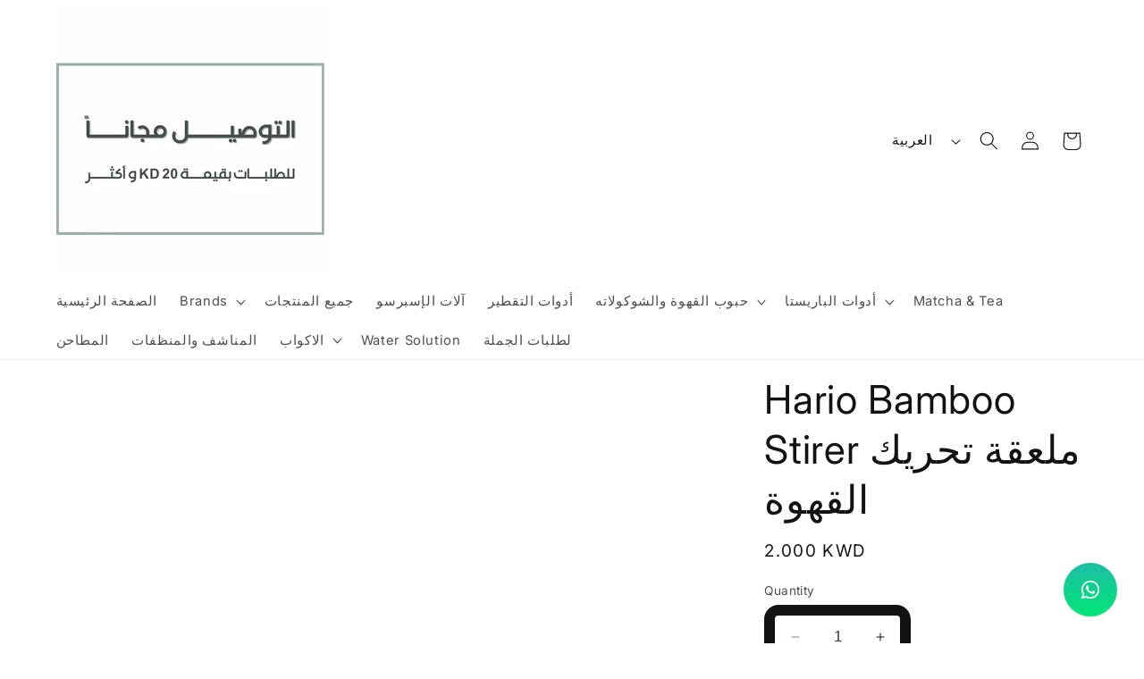

--- FILE ---
content_type: text/html; charset=utf-8
request_url: https://drbaristakw.com/ar/products/hario-bamboo-stirer
body_size: 28850
content:
<!doctype html>
<html class="no-js" lang="ar">
  <head>
    <meta charset="utf-8">
    <meta http-equiv="X-UA-Compatible" content="IE=edge">
    <meta name="viewport" content="width=device-width,initial-scale=1">
    <meta name="theme-color" content="">
    <link rel="canonical" href="https://drbaristakw.com/ar/products/hario-bamboo-stirer"><link rel="preconnect" href="https://fonts.shopifycdn.com" crossorigin><title>
      Hario Bamboo Stirer ملعقة تحريك القهوة
 &ndash; DrBaristakw</title>

    
      <meta name="description" content="ملعقة مصنوعة من خشب البامبو الياباني من هاريو ، هذه الملعقه لا تضيف طعم وايحاءات للقهوة لكن تستخدم لطرق عديدة اثناء تحضير القهوة مثل تحريكها داخل قمع V60 أو داخل اداة الفرينش بريس كما انها ايضا تمتاز بعدم اضافة طعم خشبي للقهوة. طول هذه الملعقة الخشبية هو 25 سم ، وعرض 2.5 سم ، هذه الملعقة لا تضر الادوات حتى بعد الاحتكاك">
    

    

<meta property="og:site_name" content="DrBaristakw">
<meta property="og:url" content="https://drbaristakw.com/ar/products/hario-bamboo-stirer">
<meta property="og:title" content="Hario Bamboo Stirer ملعقة تحريك القهوة">
<meta property="og:type" content="product">
<meta property="og:description" content="ملعقة مصنوعة من خشب البامبو الياباني من هاريو ، هذه الملعقه لا تضيف طعم وايحاءات للقهوة لكن تستخدم لطرق عديدة اثناء تحضير القهوة مثل تحريكها داخل قمع V60 أو داخل اداة الفرينش بريس كما انها ايضا تمتاز بعدم اضافة طعم خشبي للقهوة. طول هذه الملعقة الخشبية هو 25 سم ، وعرض 2.5 سم ، هذه الملعقة لا تضر الادوات حتى بعد الاحتكاك"><meta property="og:image" content="http://drbaristakw.com/cdn/shop/products/image_8e0dcc40-487a-4360-b7ab-600cc6337360.webp?v=1658774626">
  <meta property="og:image:secure_url" content="https://drbaristakw.com/cdn/shop/products/image_8e0dcc40-487a-4360-b7ab-600cc6337360.webp?v=1658774626">
  <meta property="og:image:width" content="850">
  <meta property="og:image:height" content="850"><meta property="og:price:amount" content="2.00">
  <meta property="og:price:currency" content="KWD"><meta name="twitter:card" content="summary_large_image">
<meta name="twitter:title" content="Hario Bamboo Stirer ملعقة تحريك القهوة">
<meta name="twitter:description" content="ملعقة مصنوعة من خشب البامبو الياباني من هاريو ، هذه الملعقه لا تضيف طعم وايحاءات للقهوة لكن تستخدم لطرق عديدة اثناء تحضير القهوة مثل تحريكها داخل قمع V60 أو داخل اداة الفرينش بريس كما انها ايضا تمتاز بعدم اضافة طعم خشبي للقهوة. طول هذه الملعقة الخشبية هو 25 سم ، وعرض 2.5 سم ، هذه الملعقة لا تضر الادوات حتى بعد الاحتكاك">


    <script src="//drbaristakw.com/cdn/shop/t/4/assets/constants.js?v=58251544750838685771694076439" defer="defer"></script>
    <script src="//drbaristakw.com/cdn/shop/t/4/assets/pubsub.js?v=158357773527763999511694076441" defer="defer"></script>
    <script src="//drbaristakw.com/cdn/shop/t/4/assets/global.js?v=54939145903281508041694076440" defer="defer"></script><script src="//drbaristakw.com/cdn/shop/t/4/assets/animations.js?v=88693664871331136111694076439" defer="defer"></script><script>window.performance && window.performance.mark && window.performance.mark('shopify.content_for_header.start');</script><meta id="shopify-digital-wallet" name="shopify-digital-wallet" content="/39514341539/digital_wallets/dialog">
<link rel="alternate" hreflang="x-default" href="https://drbaristakw.com/products/hario-bamboo-stirer">
<link rel="alternate" hreflang="en" href="https://drbaristakw.com/products/hario-bamboo-stirer">
<link rel="alternate" hreflang="ar" href="https://drbaristakw.com/ar/products/hario-bamboo-stirer">
<link rel="alternate" type="application/json+oembed" href="https://drbaristakw.com/ar/products/hario-bamboo-stirer.oembed">
<script async="async" src="/checkouts/internal/preloads.js?locale=ar-KW"></script>
<script id="shopify-features" type="application/json">{"accessToken":"4c931a29ec11508b2073ff92e1a8c44e","betas":["rich-media-storefront-analytics"],"domain":"drbaristakw.com","predictiveSearch":true,"shopId":39514341539,"locale":"ar"}</script>
<script>var Shopify = Shopify || {};
Shopify.shop = "drbaristakw.myshopify.com";
Shopify.locale = "ar";
Shopify.currency = {"active":"KWD","rate":"1.0"};
Shopify.country = "KW";
Shopify.theme = {"name":"Spotlight","id":133303074979,"schema_name":"Spotlight","schema_version":"11.0.0","theme_store_id":1891,"role":"main"};
Shopify.theme.handle = "null";
Shopify.theme.style = {"id":null,"handle":null};
Shopify.cdnHost = "drbaristakw.com/cdn";
Shopify.routes = Shopify.routes || {};
Shopify.routes.root = "/ar/";</script>
<script type="module">!function(o){(o.Shopify=o.Shopify||{}).modules=!0}(window);</script>
<script>!function(o){function n(){var o=[];function n(){o.push(Array.prototype.slice.apply(arguments))}return n.q=o,n}var t=o.Shopify=o.Shopify||{};t.loadFeatures=n(),t.autoloadFeatures=n()}(window);</script>
<script id="shop-js-analytics" type="application/json">{"pageType":"product"}</script>
<script defer="defer" async type="module" src="//drbaristakw.com/cdn/shopifycloud/shop-js/modules/v2/client.init-shop-cart-sync_BN7fPSNr.en.esm.js"></script>
<script defer="defer" async type="module" src="//drbaristakw.com/cdn/shopifycloud/shop-js/modules/v2/chunk.common_Cbph3Kss.esm.js"></script>
<script defer="defer" async type="module" src="//drbaristakw.com/cdn/shopifycloud/shop-js/modules/v2/chunk.modal_DKumMAJ1.esm.js"></script>
<script type="module">
  await import("//drbaristakw.com/cdn/shopifycloud/shop-js/modules/v2/client.init-shop-cart-sync_BN7fPSNr.en.esm.js");
await import("//drbaristakw.com/cdn/shopifycloud/shop-js/modules/v2/chunk.common_Cbph3Kss.esm.js");
await import("//drbaristakw.com/cdn/shopifycloud/shop-js/modules/v2/chunk.modal_DKumMAJ1.esm.js");

  window.Shopify.SignInWithShop?.initShopCartSync?.({"fedCMEnabled":true,"windoidEnabled":true});

</script>
<script id="__st">var __st={"a":39514341539,"offset":10800,"reqid":"e9f0f672-7e33-4213-91dd-6d9d27b38736-1769910178","pageurl":"drbaristakw.com\/ar\/products\/hario-bamboo-stirer","u":"7ce1203d7399","p":"product","rtyp":"product","rid":7785033859235};</script>
<script>window.ShopifyPaypalV4VisibilityTracking = true;</script>
<script id="captcha-bootstrap">!function(){'use strict';const t='contact',e='account',n='new_comment',o=[[t,t],['blogs',n],['comments',n],[t,'customer']],c=[[e,'customer_login'],[e,'guest_login'],[e,'recover_customer_password'],[e,'create_customer']],r=t=>t.map((([t,e])=>`form[action*='/${t}']:not([data-nocaptcha='true']) input[name='form_type'][value='${e}']`)).join(','),a=t=>()=>t?[...document.querySelectorAll(t)].map((t=>t.form)):[];function s(){const t=[...o],e=r(t);return a(e)}const i='password',u='form_key',d=['recaptcha-v3-token','g-recaptcha-response','h-captcha-response',i],f=()=>{try{return window.sessionStorage}catch{return}},m='__shopify_v',_=t=>t.elements[u];function p(t,e,n=!1){try{const o=window.sessionStorage,c=JSON.parse(o.getItem(e)),{data:r}=function(t){const{data:e,action:n}=t;return t[m]||n?{data:e,action:n}:{data:t,action:n}}(c);for(const[e,n]of Object.entries(r))t.elements[e]&&(t.elements[e].value=n);n&&o.removeItem(e)}catch(o){console.error('form repopulation failed',{error:o})}}const l='form_type',E='cptcha';function T(t){t.dataset[E]=!0}const w=window,h=w.document,L='Shopify',v='ce_forms',y='captcha';let A=!1;((t,e)=>{const n=(g='f06e6c50-85a8-45c8-87d0-21a2b65856fe',I='https://cdn.shopify.com/shopifycloud/storefront-forms-hcaptcha/ce_storefront_forms_captcha_hcaptcha.v1.5.2.iife.js',D={infoText:'Protected by hCaptcha',privacyText:'Privacy',termsText:'Terms'},(t,e,n)=>{const o=w[L][v],c=o.bindForm;if(c)return c(t,g,e,D).then(n);var r;o.q.push([[t,g,e,D],n]),r=I,A||(h.body.append(Object.assign(h.createElement('script'),{id:'captcha-provider',async:!0,src:r})),A=!0)});var g,I,D;w[L]=w[L]||{},w[L][v]=w[L][v]||{},w[L][v].q=[],w[L][y]=w[L][y]||{},w[L][y].protect=function(t,e){n(t,void 0,e),T(t)},Object.freeze(w[L][y]),function(t,e,n,w,h,L){const[v,y,A,g]=function(t,e,n){const i=e?o:[],u=t?c:[],d=[...i,...u],f=r(d),m=r(i),_=r(d.filter((([t,e])=>n.includes(e))));return[a(f),a(m),a(_),s()]}(w,h,L),I=t=>{const e=t.target;return e instanceof HTMLFormElement?e:e&&e.form},D=t=>v().includes(t);t.addEventListener('submit',(t=>{const e=I(t);if(!e)return;const n=D(e)&&!e.dataset.hcaptchaBound&&!e.dataset.recaptchaBound,o=_(e),c=g().includes(e)&&(!o||!o.value);(n||c)&&t.preventDefault(),c&&!n&&(function(t){try{if(!f())return;!function(t){const e=f();if(!e)return;const n=_(t);if(!n)return;const o=n.value;o&&e.removeItem(o)}(t);const e=Array.from(Array(32),(()=>Math.random().toString(36)[2])).join('');!function(t,e){_(t)||t.append(Object.assign(document.createElement('input'),{type:'hidden',name:u})),t.elements[u].value=e}(t,e),function(t,e){const n=f();if(!n)return;const o=[...t.querySelectorAll(`input[type='${i}']`)].map((({name:t})=>t)),c=[...d,...o],r={};for(const[a,s]of new FormData(t).entries())c.includes(a)||(r[a]=s);n.setItem(e,JSON.stringify({[m]:1,action:t.action,data:r}))}(t,e)}catch(e){console.error('failed to persist form',e)}}(e),e.submit())}));const S=(t,e)=>{t&&!t.dataset[E]&&(n(t,e.some((e=>e===t))),T(t))};for(const o of['focusin','change'])t.addEventListener(o,(t=>{const e=I(t);D(e)&&S(e,y())}));const B=e.get('form_key'),M=e.get(l),P=B&&M;t.addEventListener('DOMContentLoaded',(()=>{const t=y();if(P)for(const e of t)e.elements[l].value===M&&p(e,B);[...new Set([...A(),...v().filter((t=>'true'===t.dataset.shopifyCaptcha))])].forEach((e=>S(e,t)))}))}(h,new URLSearchParams(w.location.search),n,t,e,['guest_login'])})(!0,!0)}();</script>
<script integrity="sha256-4kQ18oKyAcykRKYeNunJcIwy7WH5gtpwJnB7kiuLZ1E=" data-source-attribution="shopify.loadfeatures" defer="defer" src="//drbaristakw.com/cdn/shopifycloud/storefront/assets/storefront/load_feature-a0a9edcb.js" crossorigin="anonymous"></script>
<script data-source-attribution="shopify.dynamic_checkout.dynamic.init">var Shopify=Shopify||{};Shopify.PaymentButton=Shopify.PaymentButton||{isStorefrontPortableWallets:!0,init:function(){window.Shopify.PaymentButton.init=function(){};var t=document.createElement("script");t.src="https://drbaristakw.com/cdn/shopifycloud/portable-wallets/latest/portable-wallets.ar.js",t.type="module",document.head.appendChild(t)}};
</script>
<script data-source-attribution="shopify.dynamic_checkout.buyer_consent">
  function portableWalletsHideBuyerConsent(e){var t=document.getElementById("shopify-buyer-consent"),n=document.getElementById("shopify-subscription-policy-button");t&&n&&(t.classList.add("hidden"),t.setAttribute("aria-hidden","true"),n.removeEventListener("click",e))}function portableWalletsShowBuyerConsent(e){var t=document.getElementById("shopify-buyer-consent"),n=document.getElementById("shopify-subscription-policy-button");t&&n&&(t.classList.remove("hidden"),t.removeAttribute("aria-hidden"),n.addEventListener("click",e))}window.Shopify?.PaymentButton&&(window.Shopify.PaymentButton.hideBuyerConsent=portableWalletsHideBuyerConsent,window.Shopify.PaymentButton.showBuyerConsent=portableWalletsShowBuyerConsent);
</script>
<script>
  function portableWalletsCleanup(e){e&&e.src&&console.error("Failed to load portable wallets script "+e.src);var t=document.querySelectorAll("shopify-accelerated-checkout .shopify-payment-button__skeleton, shopify-accelerated-checkout-cart .wallet-cart-button__skeleton"),e=document.getElementById("shopify-buyer-consent");for(let e=0;e<t.length;e++)t[e].remove();e&&e.remove()}function portableWalletsNotLoadedAsModule(e){e instanceof ErrorEvent&&"string"==typeof e.message&&e.message.includes("import.meta")&&"string"==typeof e.filename&&e.filename.includes("portable-wallets")&&(window.removeEventListener("error",portableWalletsNotLoadedAsModule),window.Shopify.PaymentButton.failedToLoad=e,"loading"===document.readyState?document.addEventListener("DOMContentLoaded",window.Shopify.PaymentButton.init):window.Shopify.PaymentButton.init())}window.addEventListener("error",portableWalletsNotLoadedAsModule);
</script>

<script type="module" src="https://drbaristakw.com/cdn/shopifycloud/portable-wallets/latest/portable-wallets.ar.js" onError="portableWalletsCleanup(this)" crossorigin="anonymous"></script>
<script nomodule>
  document.addEventListener("DOMContentLoaded", portableWalletsCleanup);
</script>

<link id="shopify-accelerated-checkout-styles" rel="stylesheet" media="screen" href="https://drbaristakw.com/cdn/shopifycloud/portable-wallets/latest/accelerated-checkout-backwards-compat.css" crossorigin="anonymous">
<style id="shopify-accelerated-checkout-cart">
        #shopify-buyer-consent {
  margin-top: 1em;
  display: inline-block;
  width: 100%;
}

#shopify-buyer-consent.hidden {
  display: none;
}

#shopify-subscription-policy-button {
  background: none;
  border: none;
  padding: 0;
  text-decoration: underline;
  font-size: inherit;
  cursor: pointer;
}

#shopify-subscription-policy-button::before {
  box-shadow: none;
}

      </style>
<script id="sections-script" data-sections="header" defer="defer" src="//drbaristakw.com/cdn/shop/t/4/compiled_assets/scripts.js?v=1606"></script>
<script>window.performance && window.performance.mark && window.performance.mark('shopify.content_for_header.end');</script>


    <style data-shopify>
      @font-face {
  font-family: Inter;
  font-weight: 400;
  font-style: normal;
  font-display: swap;
  src: url("//drbaristakw.com/cdn/fonts/inter/inter_n4.b2a3f24c19b4de56e8871f609e73ca7f6d2e2bb9.woff2") format("woff2"),
       url("//drbaristakw.com/cdn/fonts/inter/inter_n4.af8052d517e0c9ffac7b814872cecc27ae1fa132.woff") format("woff");
}

      @font-face {
  font-family: Inter;
  font-weight: 700;
  font-style: normal;
  font-display: swap;
  src: url("//drbaristakw.com/cdn/fonts/inter/inter_n7.02711e6b374660cfc7915d1afc1c204e633421e4.woff2") format("woff2"),
       url("//drbaristakw.com/cdn/fonts/inter/inter_n7.6dab87426f6b8813070abd79972ceaf2f8d3b012.woff") format("woff");
}

      @font-face {
  font-family: Inter;
  font-weight: 400;
  font-style: italic;
  font-display: swap;
  src: url("//drbaristakw.com/cdn/fonts/inter/inter_i4.feae1981dda792ab80d117249d9c7e0f1017e5b3.woff2") format("woff2"),
       url("//drbaristakw.com/cdn/fonts/inter/inter_i4.62773b7113d5e5f02c71486623cf828884c85c6e.woff") format("woff");
}

      @font-face {
  font-family: Inter;
  font-weight: 700;
  font-style: italic;
  font-display: swap;
  src: url("//drbaristakw.com/cdn/fonts/inter/inter_i7.b377bcd4cc0f160622a22d638ae7e2cd9b86ea4c.woff2") format("woff2"),
       url("//drbaristakw.com/cdn/fonts/inter/inter_i7.7c69a6a34e3bb44fcf6f975857e13b9a9b25beb4.woff") format("woff");
}

      @font-face {
  font-family: Inter;
  font-weight: 400;
  font-style: normal;
  font-display: swap;
  src: url("//drbaristakw.com/cdn/fonts/inter/inter_n4.b2a3f24c19b4de56e8871f609e73ca7f6d2e2bb9.woff2") format("woff2"),
       url("//drbaristakw.com/cdn/fonts/inter/inter_n4.af8052d517e0c9ffac7b814872cecc27ae1fa132.woff") format("woff");
}


      
        :root,
        .color-background-1 {
          --color-background: 255,255,255;
        
          --gradient-background: #ffffff;
        
        --color-foreground: 18,18,18;
        --color-shadow: 18,18,18;
        --color-button: 252,228,119;
        --color-button-text: 18,18,18;
        --color-secondary-button: 255,255,255;
        --color-secondary-button-text: 18,18,18;
        --color-link: 18,18,18;
        --color-badge-foreground: 18,18,18;
        --color-badge-background: 255,255,255;
        --color-badge-border: 18,18,18;
        --payment-terms-background-color: rgb(255 255 255);
      }
      
        
        .color-background-2 {
          --color-background: 255,255,255;
        
          --gradient-background: #ffffff;
        
        --color-foreground: ,,;
        --color-shadow: 18,18,18;
        --color-button: 18,18,18;
        --color-button-text: 243,243,243;
        --color-secondary-button: 255,255,255;
        --color-secondary-button-text: 18,18,18;
        --color-link: 18,18,18;
        --color-badge-foreground: ,,;
        --color-badge-background: 255,255,255;
        --color-badge-border: ,,;
        --payment-terms-background-color: rgb(255 255 255);
      }
      
        
        .color-inverse {
          --color-background: 36,40,51;
        
          --gradient-background: #242833;
        
        --color-foreground: 255,255,255;
        --color-shadow: 18,18,18;
        --color-button: 255,255,255;
        --color-button-text: 18,18,18;
        --color-secondary-button: 36,40,51;
        --color-secondary-button-text: 255,255,255;
        --color-link: 255,255,255;
        --color-badge-foreground: 255,255,255;
        --color-badge-background: 36,40,51;
        --color-badge-border: 255,255,255;
        --payment-terms-background-color: rgb(36 40 51);
      }
      
        
        .color-accent-1 {
          --color-background: 18,18,18;
        
          --gradient-background: #121212;
        
        --color-foreground: 255,255,255;
        --color-shadow: 18,18,18;
        --color-button: 255,255,255;
        --color-button-text: 18,18,18;
        --color-secondary-button: 18,18,18;
        --color-secondary-button-text: 255,255,255;
        --color-link: 255,255,255;
        --color-badge-foreground: 255,255,255;
        --color-badge-background: 18,18,18;
        --color-badge-border: 255,255,255;
        --payment-terms-background-color: rgb(18 18 18);
      }
      
        
        .color-accent-2 {
          --color-background: 185,0,0;
        
          --gradient-background: #b90000;
        
        --color-foreground: 255,255,255;
        --color-shadow: 18,18,18;
        --color-button: 255,255,255;
        --color-button-text: 185,0,0;
        --color-secondary-button: 185,0,0;
        --color-secondary-button-text: 255,255,255;
        --color-link: 255,255,255;
        --color-badge-foreground: 255,255,255;
        --color-badge-background: 185,0,0;
        --color-badge-border: 255,255,255;
        --payment-terms-background-color: rgb(185 0 0);
      }
      

      body, .color-background-1, .color-background-2, .color-inverse, .color-accent-1, .color-accent-2 {
        color: rgba(var(--color-foreground), 0.75);
        background-color: rgb(var(--color-background));
      }

      :root {
        --font-body-family: Inter, sans-serif;
        --font-body-style: normal;
        --font-body-weight: 400;
        --font-body-weight-bold: 700;

        --font-heading-family: Inter, sans-serif;
        --font-heading-style: normal;
        --font-heading-weight: 400;

        --font-body-scale: 1.05;
        --font-heading-scale: 1.0476190476190477;

        --media-padding: px;
        --media-border-opacity: 0.0;
        --media-border-width: 0px;
        --media-radius: 4px;
        --media-shadow-opacity: 0.0;
        --media-shadow-horizontal-offset: 0px;
        --media-shadow-vertical-offset: 4px;
        --media-shadow-blur-radius: 5px;
        --media-shadow-visible: 0;

        --page-width: 120rem;
        --page-width-margin: 0rem;

        --product-card-image-padding: 0.0rem;
        --product-card-corner-radius: 1.6rem;
        --product-card-text-alignment: left;
        --product-card-border-width: 1.2rem;
        --product-card-border-opacity: 0.1;
        --product-card-shadow-opacity: 0.0;
        --product-card-shadow-visible: 0;
        --product-card-shadow-horizontal-offset: 0.0rem;
        --product-card-shadow-vertical-offset: 0.4rem;
        --product-card-shadow-blur-radius: 0.5rem;

        --collection-card-image-padding: 2.0rem;
        --collection-card-corner-radius: 1.0rem;
        --collection-card-text-alignment: center;
        --collection-card-border-width: 0.9rem;
        --collection-card-border-opacity: 0.0;
        --collection-card-shadow-opacity: 0.0;
        --collection-card-shadow-visible: 0;
        --collection-card-shadow-horizontal-offset: -4.0rem;
        --collection-card-shadow-vertical-offset: 0.4rem;
        --collection-card-shadow-blur-radius: 0.5rem;

        --blog-card-image-padding: 0.0rem;
        --blog-card-corner-radius: 1.6rem;
        --blog-card-text-alignment: left;
        --blog-card-border-width: 0.0rem;
        --blog-card-border-opacity: 0.1;
        --blog-card-shadow-opacity: 0.0;
        --blog-card-shadow-visible: 0;
        --blog-card-shadow-horizontal-offset: 0.0rem;
        --blog-card-shadow-vertical-offset: 0.4rem;
        --blog-card-shadow-blur-radius: 0.5rem;

        --badge-corner-radius: 0.4rem;

        --popup-border-width: 1px;
        --popup-border-opacity: 1.0;
        --popup-corner-radius: 4px;
        --popup-shadow-opacity: 0.0;
        --popup-shadow-horizontal-offset: 0px;
        --popup-shadow-vertical-offset: 4px;
        --popup-shadow-blur-radius: 5px;

        --drawer-border-width: 1px;
        --drawer-border-opacity: 0.1;
        --drawer-shadow-opacity: 0.0;
        --drawer-shadow-horizontal-offset: 0px;
        --drawer-shadow-vertical-offset: 4px;
        --drawer-shadow-blur-radius: 5px;

        --spacing-sections-desktop: 0px;
        --spacing-sections-mobile: 0px;

        --grid-desktop-vertical-spacing: 16px;
        --grid-desktop-horizontal-spacing: 16px;
        --grid-mobile-vertical-spacing: 8px;
        --grid-mobile-horizontal-spacing: 8px;

        --text-boxes-border-opacity: 0.1;
        --text-boxes-border-width: 0px;
        --text-boxes-radius: 0px;
        --text-boxes-shadow-opacity: 0.0;
        --text-boxes-shadow-visible: 0;
        --text-boxes-shadow-horizontal-offset: 0px;
        --text-boxes-shadow-vertical-offset: 4px;
        --text-boxes-shadow-blur-radius: 5px;

        --buttons-radius: 6px;
        --buttons-radius-outset: 12px;
        --buttons-border-width: 6px;
        --buttons-border-opacity: 1.0;
        --buttons-shadow-opacity: 0.0;
        --buttons-shadow-visible: 0;
        --buttons-shadow-horizontal-offset: 0px;
        --buttons-shadow-vertical-offset: 4px;
        --buttons-shadow-blur-radius: 5px;
        --buttons-border-offset: 0.3px;

        --inputs-radius: 4px;
        --inputs-border-width: 12px;
        --inputs-border-opacity: 1.0;
        --inputs-shadow-opacity: 0.0;
        --inputs-shadow-horizontal-offset: 0px;
        --inputs-margin-offset: 0px;
        --inputs-shadow-vertical-offset: 4px;
        --inputs-shadow-blur-radius: 5px;
        --inputs-radius-outset: 16px;

        --variant-pills-radius: 40px;
        --variant-pills-border-width: 1px;
        --variant-pills-border-opacity: 0.55;
        --variant-pills-shadow-opacity: 0.0;
        --variant-pills-shadow-horizontal-offset: 0px;
        --variant-pills-shadow-vertical-offset: 4px;
        --variant-pills-shadow-blur-radius: 5px;
      }

      *,
      *::before,
      *::after {
        box-sizing: inherit;
      }

      html {
        box-sizing: border-box;
        font-size: calc(var(--font-body-scale) * 62.5%);
        height: 100%;
      }

      body {
        display: grid;
        grid-template-rows: auto auto 1fr auto;
        grid-template-columns: 100%;
        min-height: 100%;
        margin: 0;
        font-size: 1.5rem;
        letter-spacing: 0.06rem;
        line-height: calc(1 + 0.8 / var(--font-body-scale));
        font-family: var(--font-body-family);
        font-style: var(--font-body-style);
        font-weight: var(--font-body-weight);
      }

      @media screen and (min-width: 750px) {
        body {
          font-size: 1.6rem;
        }
      }
    </style>

    <link href="//drbaristakw.com/cdn/shop/t/4/assets/base.css?v=9550999516566968811694076441" rel="stylesheet" type="text/css" media="all" />
<link rel="preload" as="font" href="//drbaristakw.com/cdn/fonts/inter/inter_n4.b2a3f24c19b4de56e8871f609e73ca7f6d2e2bb9.woff2" type="font/woff2" crossorigin><link rel="preload" as="font" href="//drbaristakw.com/cdn/fonts/inter/inter_n4.b2a3f24c19b4de56e8871f609e73ca7f6d2e2bb9.woff2" type="font/woff2" crossorigin><link href="//drbaristakw.com/cdn/shop/t/4/assets/component-localization-form.css?v=143319823105703127341694076440" rel="stylesheet" type="text/css" media="all" />
      <script src="//drbaristakw.com/cdn/shop/t/4/assets/localization-form.js?v=161644695336821385561694076439" defer="defer"></script><link
        rel="stylesheet"
        href="//drbaristakw.com/cdn/shop/t/4/assets/component-predictive-search.css?v=118923337488134913561694076439"
        media="print"
        onload="this.media='all'"
      ><script>
      document.documentElement.className = document.documentElement.className.replace('no-js', 'js');
      if (Shopify.designMode) {
        document.documentElement.classList.add('shopify-design-mode');
      }
    </script>
  <!-- GSSTART Coming Soon code start. Do not change -->
<script type="text/javascript"> gsProductByVariant = {};  gsProductByVariant[42721382138019] =  1 ;   gsProductCSID = "7785033859235"; gsDefaultV = "42721382138019"; </script><script  type="text/javascript" src="https://gravity-software.com/js/shopify/pac_shop18686.js?v=gscf67f5abbc748ca0fc6ca5e8cabf7881xx"></script>
<!-- Coming Soon code end. Do not change GSEND --><!-- BEGIN app block: shopify://apps/musbu-wa-chat/blocks/app-embed/267d7a73-494b-4925-ba55-49fe70b0f09e -->

<div id="cx_whatsapp_init"></div>


<script>
console.log("--------------CX - WhatsApp Chat---------------");
window.cxMusbuMetaData = {"id":4484,"shop_id":"drbaristakw.myshopify.com","button_color":"#000000","button_position":"right","button_size":60,"mobile_view":1,"where_to_show":"all","background_color":"#ffbb00s","button_shape":"circle","isBackground":0,"icon_uid":16,"whatsapp_number":"+96550495104","whatsapp_text":null,"pro_icon":"1","sendProductUrl":1,"review_enabled":"1","status":1,"channels":[{"type":"whatsapp","number":"+96550495104","message":"","icon_uid":16,"displayOnDesktop":true,"displayOnMobile":true}],"styling":{"buttonLayout":"1","singleAccountLayout":"4","desktopPosition":"right","customDesktopSpacing":false,"mobilePosition":"right","buttonBackgroundColor":"#10c379","popupBackgroundColor":"#10c379","isPreset":["1"],"presetId":"29","isRounded":false,"isCustomIcon":["1"],"selectedCustomIcon":"svg1"},"settings":null,"created_at":"2023-12-05T06:07:58.000000Z","updated_at":"2023-12-05T11:45:56.000000Z"};

// Check if FontAwesome object exists
if (typeof FontAwesome == "undefined") {
    // FontAwesome is not loaded, add the CDN link
    var link = document.createElement("link");
    link.rel = "stylesheet";
    link.href = "https://cdnjs.cloudflare.com/ajax/libs/font-awesome/5.15.3/css/fontawesome.min.css";
    link.integrity = "sha512-OdEXQYCOldjqUEsuMKsZRj93Ht23QRlhIb8E/X0sbwZhme8eUw6g8q7AdxGJKakcBbv7+/PX0Gc2btf7Ru8cZA==";
    link.crossOrigin = "anonymous";
    link.referrerPolicy = "no-referrer";
    document.head.appendChild(link);
}
</script>


<!-- END app block --><script src="https://cdn.shopify.com/extensions/019a15d4-71d4-7279-8062-f2f76f98d8e1/musbu-49/assets/cx_whatsapp_button.js" type="text/javascript" defer="defer"></script>
<link href="https://cdn.shopify.com/extensions/019a15d4-71d4-7279-8062-f2f76f98d8e1/musbu-49/assets/musbu-chat-support.css" rel="stylesheet" type="text/css" media="all">
<link href="https://monorail-edge.shopifysvc.com" rel="dns-prefetch">
<script>(function(){if ("sendBeacon" in navigator && "performance" in window) {try {var session_token_from_headers = performance.getEntriesByType('navigation')[0].serverTiming.find(x => x.name == '_s').description;} catch {var session_token_from_headers = undefined;}var session_cookie_matches = document.cookie.match(/_shopify_s=([^;]*)/);var session_token_from_cookie = session_cookie_matches && session_cookie_matches.length === 2 ? session_cookie_matches[1] : "";var session_token = session_token_from_headers || session_token_from_cookie || "";function handle_abandonment_event(e) {var entries = performance.getEntries().filter(function(entry) {return /monorail-edge.shopifysvc.com/.test(entry.name);});if (!window.abandonment_tracked && entries.length === 0) {window.abandonment_tracked = true;var currentMs = Date.now();var navigation_start = performance.timing.navigationStart;var payload = {shop_id: 39514341539,url: window.location.href,navigation_start,duration: currentMs - navigation_start,session_token,page_type: "product"};window.navigator.sendBeacon("https://monorail-edge.shopifysvc.com/v1/produce", JSON.stringify({schema_id: "online_store_buyer_site_abandonment/1.1",payload: payload,metadata: {event_created_at_ms: currentMs,event_sent_at_ms: currentMs}}));}}window.addEventListener('pagehide', handle_abandonment_event);}}());</script>
<script id="web-pixels-manager-setup">(function e(e,d,r,n,o){if(void 0===o&&(o={}),!Boolean(null===(a=null===(i=window.Shopify)||void 0===i?void 0:i.analytics)||void 0===a?void 0:a.replayQueue)){var i,a;window.Shopify=window.Shopify||{};var t=window.Shopify;t.analytics=t.analytics||{};var s=t.analytics;s.replayQueue=[],s.publish=function(e,d,r){return s.replayQueue.push([e,d,r]),!0};try{self.performance.mark("wpm:start")}catch(e){}var l=function(){var e={modern:/Edge?\/(1{2}[4-9]|1[2-9]\d|[2-9]\d{2}|\d{4,})\.\d+(\.\d+|)|Firefox\/(1{2}[4-9]|1[2-9]\d|[2-9]\d{2}|\d{4,})\.\d+(\.\d+|)|Chrom(ium|e)\/(9{2}|\d{3,})\.\d+(\.\d+|)|(Maci|X1{2}).+ Version\/(15\.\d+|(1[6-9]|[2-9]\d|\d{3,})\.\d+)([,.]\d+|)( \(\w+\)|)( Mobile\/\w+|) Safari\/|Chrome.+OPR\/(9{2}|\d{3,})\.\d+\.\d+|(CPU[ +]OS|iPhone[ +]OS|CPU[ +]iPhone|CPU IPhone OS|CPU iPad OS)[ +]+(15[._]\d+|(1[6-9]|[2-9]\d|\d{3,})[._]\d+)([._]\d+|)|Android:?[ /-](13[3-9]|1[4-9]\d|[2-9]\d{2}|\d{4,})(\.\d+|)(\.\d+|)|Android.+Firefox\/(13[5-9]|1[4-9]\d|[2-9]\d{2}|\d{4,})\.\d+(\.\d+|)|Android.+Chrom(ium|e)\/(13[3-9]|1[4-9]\d|[2-9]\d{2}|\d{4,})\.\d+(\.\d+|)|SamsungBrowser\/([2-9]\d|\d{3,})\.\d+/,legacy:/Edge?\/(1[6-9]|[2-9]\d|\d{3,})\.\d+(\.\d+|)|Firefox\/(5[4-9]|[6-9]\d|\d{3,})\.\d+(\.\d+|)|Chrom(ium|e)\/(5[1-9]|[6-9]\d|\d{3,})\.\d+(\.\d+|)([\d.]+$|.*Safari\/(?![\d.]+ Edge\/[\d.]+$))|(Maci|X1{2}).+ Version\/(10\.\d+|(1[1-9]|[2-9]\d|\d{3,})\.\d+)([,.]\d+|)( \(\w+\)|)( Mobile\/\w+|) Safari\/|Chrome.+OPR\/(3[89]|[4-9]\d|\d{3,})\.\d+\.\d+|(CPU[ +]OS|iPhone[ +]OS|CPU[ +]iPhone|CPU IPhone OS|CPU iPad OS)[ +]+(10[._]\d+|(1[1-9]|[2-9]\d|\d{3,})[._]\d+)([._]\d+|)|Android:?[ /-](13[3-9]|1[4-9]\d|[2-9]\d{2}|\d{4,})(\.\d+|)(\.\d+|)|Mobile Safari.+OPR\/([89]\d|\d{3,})\.\d+\.\d+|Android.+Firefox\/(13[5-9]|1[4-9]\d|[2-9]\d{2}|\d{4,})\.\d+(\.\d+|)|Android.+Chrom(ium|e)\/(13[3-9]|1[4-9]\d|[2-9]\d{2}|\d{4,})\.\d+(\.\d+|)|Android.+(UC? ?Browser|UCWEB|U3)[ /]?(15\.([5-9]|\d{2,})|(1[6-9]|[2-9]\d|\d{3,})\.\d+)\.\d+|SamsungBrowser\/(5\.\d+|([6-9]|\d{2,})\.\d+)|Android.+MQ{2}Browser\/(14(\.(9|\d{2,})|)|(1[5-9]|[2-9]\d|\d{3,})(\.\d+|))(\.\d+|)|K[Aa][Ii]OS\/(3\.\d+|([4-9]|\d{2,})\.\d+)(\.\d+|)/},d=e.modern,r=e.legacy,n=navigator.userAgent;return n.match(d)?"modern":n.match(r)?"legacy":"unknown"}(),u="modern"===l?"modern":"legacy",c=(null!=n?n:{modern:"",legacy:""})[u],f=function(e){return[e.baseUrl,"/wpm","/b",e.hashVersion,"modern"===e.buildTarget?"m":"l",".js"].join("")}({baseUrl:d,hashVersion:r,buildTarget:u}),m=function(e){var d=e.version,r=e.bundleTarget,n=e.surface,o=e.pageUrl,i=e.monorailEndpoint;return{emit:function(e){var a=e.status,t=e.errorMsg,s=(new Date).getTime(),l=JSON.stringify({metadata:{event_sent_at_ms:s},events:[{schema_id:"web_pixels_manager_load/3.1",payload:{version:d,bundle_target:r,page_url:o,status:a,surface:n,error_msg:t},metadata:{event_created_at_ms:s}}]});if(!i)return console&&console.warn&&console.warn("[Web Pixels Manager] No Monorail endpoint provided, skipping logging."),!1;try{return self.navigator.sendBeacon.bind(self.navigator)(i,l)}catch(e){}var u=new XMLHttpRequest;try{return u.open("POST",i,!0),u.setRequestHeader("Content-Type","text/plain"),u.send(l),!0}catch(e){return console&&console.warn&&console.warn("[Web Pixels Manager] Got an unhandled error while logging to Monorail."),!1}}}}({version:r,bundleTarget:l,surface:e.surface,pageUrl:self.location.href,monorailEndpoint:e.monorailEndpoint});try{o.browserTarget=l,function(e){var d=e.src,r=e.async,n=void 0===r||r,o=e.onload,i=e.onerror,a=e.sri,t=e.scriptDataAttributes,s=void 0===t?{}:t,l=document.createElement("script"),u=document.querySelector("head"),c=document.querySelector("body");if(l.async=n,l.src=d,a&&(l.integrity=a,l.crossOrigin="anonymous"),s)for(var f in s)if(Object.prototype.hasOwnProperty.call(s,f))try{l.dataset[f]=s[f]}catch(e){}if(o&&l.addEventListener("load",o),i&&l.addEventListener("error",i),u)u.appendChild(l);else{if(!c)throw new Error("Did not find a head or body element to append the script");c.appendChild(l)}}({src:f,async:!0,onload:function(){if(!function(){var e,d;return Boolean(null===(d=null===(e=window.Shopify)||void 0===e?void 0:e.analytics)||void 0===d?void 0:d.initialized)}()){var d=window.webPixelsManager.init(e)||void 0;if(d){var r=window.Shopify.analytics;r.replayQueue.forEach((function(e){var r=e[0],n=e[1],o=e[2];d.publishCustomEvent(r,n,o)})),r.replayQueue=[],r.publish=d.publishCustomEvent,r.visitor=d.visitor,r.initialized=!0}}},onerror:function(){return m.emit({status:"failed",errorMsg:"".concat(f," has failed to load")})},sri:function(e){var d=/^sha384-[A-Za-z0-9+/=]+$/;return"string"==typeof e&&d.test(e)}(c)?c:"",scriptDataAttributes:o}),m.emit({status:"loading"})}catch(e){m.emit({status:"failed",errorMsg:(null==e?void 0:e.message)||"Unknown error"})}}})({shopId: 39514341539,storefrontBaseUrl: "https://drbaristakw.com",extensionsBaseUrl: "https://extensions.shopifycdn.com/cdn/shopifycloud/web-pixels-manager",monorailEndpoint: "https://monorail-edge.shopifysvc.com/unstable/produce_batch",surface: "storefront-renderer",enabledBetaFlags: ["2dca8a86"],webPixelsConfigList: [{"id":"shopify-app-pixel","configuration":"{}","eventPayloadVersion":"v1","runtimeContext":"STRICT","scriptVersion":"0450","apiClientId":"shopify-pixel","type":"APP","privacyPurposes":["ANALYTICS","MARKETING"]},{"id":"shopify-custom-pixel","eventPayloadVersion":"v1","runtimeContext":"LAX","scriptVersion":"0450","apiClientId":"shopify-pixel","type":"CUSTOM","privacyPurposes":["ANALYTICS","MARKETING"]}],isMerchantRequest: false,initData: {"shop":{"name":"DrBaristakw","paymentSettings":{"currencyCode":"KWD"},"myshopifyDomain":"drbaristakw.myshopify.com","countryCode":"KW","storefrontUrl":"https:\/\/drbaristakw.com\/ar"},"customer":null,"cart":null,"checkout":null,"productVariants":[{"price":{"amount":2.0,"currencyCode":"KWD"},"product":{"title":"Hario Bamboo Stirer ملعقة تحريك القهوة","vendor":"brewing tools","id":"7785033859235","untranslatedTitle":"Hario Bamboo Stirer ملعقة تحريك القهوة","url":"\/ar\/products\/hario-bamboo-stirer","type":""},"id":"42721382138019","image":{"src":"\/\/drbaristakw.com\/cdn\/shop\/products\/image_8e0dcc40-487a-4360-b7ab-600cc6337360.webp?v=1658774626"},"sku":"4977642915015","title":"Default Title","untranslatedTitle":"Default Title"}],"purchasingCompany":null},},"https://drbaristakw.com/cdn","1d2a099fw23dfb22ep557258f5m7a2edbae",{"modern":"","legacy":""},{"shopId":"39514341539","storefrontBaseUrl":"https:\/\/drbaristakw.com","extensionBaseUrl":"https:\/\/extensions.shopifycdn.com\/cdn\/shopifycloud\/web-pixels-manager","surface":"storefront-renderer","enabledBetaFlags":"[\"2dca8a86\"]","isMerchantRequest":"false","hashVersion":"1d2a099fw23dfb22ep557258f5m7a2edbae","publish":"custom","events":"[[\"page_viewed\",{}],[\"product_viewed\",{\"productVariant\":{\"price\":{\"amount\":2.0,\"currencyCode\":\"KWD\"},\"product\":{\"title\":\"Hario Bamboo Stirer ملعقة تحريك القهوة\",\"vendor\":\"brewing tools\",\"id\":\"7785033859235\",\"untranslatedTitle\":\"Hario Bamboo Stirer ملعقة تحريك القهوة\",\"url\":\"\/ar\/products\/hario-bamboo-stirer\",\"type\":\"\"},\"id\":\"42721382138019\",\"image\":{\"src\":\"\/\/drbaristakw.com\/cdn\/shop\/products\/image_8e0dcc40-487a-4360-b7ab-600cc6337360.webp?v=1658774626\"},\"sku\":\"4977642915015\",\"title\":\"Default Title\",\"untranslatedTitle\":\"Default Title\"}}]]"});</script><script>
  window.ShopifyAnalytics = window.ShopifyAnalytics || {};
  window.ShopifyAnalytics.meta = window.ShopifyAnalytics.meta || {};
  window.ShopifyAnalytics.meta.currency = 'KWD';
  var meta = {"product":{"id":7785033859235,"gid":"gid:\/\/shopify\/Product\/7785033859235","vendor":"brewing tools","type":"","handle":"hario-bamboo-stirer","variants":[{"id":42721382138019,"price":200,"name":"Hario Bamboo Stirer ملعقة تحريك القهوة","public_title":null,"sku":"4977642915015"}],"remote":false},"page":{"pageType":"product","resourceType":"product","resourceId":7785033859235,"requestId":"e9f0f672-7e33-4213-91dd-6d9d27b38736-1769910178"}};
  for (var attr in meta) {
    window.ShopifyAnalytics.meta[attr] = meta[attr];
  }
</script>
<script class="analytics">
  (function () {
    var customDocumentWrite = function(content) {
      var jquery = null;

      if (window.jQuery) {
        jquery = window.jQuery;
      } else if (window.Checkout && window.Checkout.$) {
        jquery = window.Checkout.$;
      }

      if (jquery) {
        jquery('body').append(content);
      }
    };

    var hasLoggedConversion = function(token) {
      if (token) {
        return document.cookie.indexOf('loggedConversion=' + token) !== -1;
      }
      return false;
    }

    var setCookieIfConversion = function(token) {
      if (token) {
        var twoMonthsFromNow = new Date(Date.now());
        twoMonthsFromNow.setMonth(twoMonthsFromNow.getMonth() + 2);

        document.cookie = 'loggedConversion=' + token + '; expires=' + twoMonthsFromNow;
      }
    }

    var trekkie = window.ShopifyAnalytics.lib = window.trekkie = window.trekkie || [];
    if (trekkie.integrations) {
      return;
    }
    trekkie.methods = [
      'identify',
      'page',
      'ready',
      'track',
      'trackForm',
      'trackLink'
    ];
    trekkie.factory = function(method) {
      return function() {
        var args = Array.prototype.slice.call(arguments);
        args.unshift(method);
        trekkie.push(args);
        return trekkie;
      };
    };
    for (var i = 0; i < trekkie.methods.length; i++) {
      var key = trekkie.methods[i];
      trekkie[key] = trekkie.factory(key);
    }
    trekkie.load = function(config) {
      trekkie.config = config || {};
      trekkie.config.initialDocumentCookie = document.cookie;
      var first = document.getElementsByTagName('script')[0];
      var script = document.createElement('script');
      script.type = 'text/javascript';
      script.onerror = function(e) {
        var scriptFallback = document.createElement('script');
        scriptFallback.type = 'text/javascript';
        scriptFallback.onerror = function(error) {
                var Monorail = {
      produce: function produce(monorailDomain, schemaId, payload) {
        var currentMs = new Date().getTime();
        var event = {
          schema_id: schemaId,
          payload: payload,
          metadata: {
            event_created_at_ms: currentMs,
            event_sent_at_ms: currentMs
          }
        };
        return Monorail.sendRequest("https://" + monorailDomain + "/v1/produce", JSON.stringify(event));
      },
      sendRequest: function sendRequest(endpointUrl, payload) {
        // Try the sendBeacon API
        if (window && window.navigator && typeof window.navigator.sendBeacon === 'function' && typeof window.Blob === 'function' && !Monorail.isIos12()) {
          var blobData = new window.Blob([payload], {
            type: 'text/plain'
          });

          if (window.navigator.sendBeacon(endpointUrl, blobData)) {
            return true;
          } // sendBeacon was not successful

        } // XHR beacon

        var xhr = new XMLHttpRequest();

        try {
          xhr.open('POST', endpointUrl);
          xhr.setRequestHeader('Content-Type', 'text/plain');
          xhr.send(payload);
        } catch (e) {
          console.log(e);
        }

        return false;
      },
      isIos12: function isIos12() {
        return window.navigator.userAgent.lastIndexOf('iPhone; CPU iPhone OS 12_') !== -1 || window.navigator.userAgent.lastIndexOf('iPad; CPU OS 12_') !== -1;
      }
    };
    Monorail.produce('monorail-edge.shopifysvc.com',
      'trekkie_storefront_load_errors/1.1',
      {shop_id: 39514341539,
      theme_id: 133303074979,
      app_name: "storefront",
      context_url: window.location.href,
      source_url: "//drbaristakw.com/cdn/s/trekkie.storefront.c59ea00e0474b293ae6629561379568a2d7c4bba.min.js"});

        };
        scriptFallback.async = true;
        scriptFallback.src = '//drbaristakw.com/cdn/s/trekkie.storefront.c59ea00e0474b293ae6629561379568a2d7c4bba.min.js';
        first.parentNode.insertBefore(scriptFallback, first);
      };
      script.async = true;
      script.src = '//drbaristakw.com/cdn/s/trekkie.storefront.c59ea00e0474b293ae6629561379568a2d7c4bba.min.js';
      first.parentNode.insertBefore(script, first);
    };
    trekkie.load(
      {"Trekkie":{"appName":"storefront","development":false,"defaultAttributes":{"shopId":39514341539,"isMerchantRequest":null,"themeId":133303074979,"themeCityHash":"6227801765670910078","contentLanguage":"ar","currency":"KWD","eventMetadataId":"f1aaf9a6-e47d-4743-8e88-cb5e2f0a6c08"},"isServerSideCookieWritingEnabled":true,"monorailRegion":"shop_domain","enabledBetaFlags":["65f19447","b5387b81"]},"Session Attribution":{},"S2S":{"facebookCapiEnabled":false,"source":"trekkie-storefront-renderer","apiClientId":580111}}
    );

    var loaded = false;
    trekkie.ready(function() {
      if (loaded) return;
      loaded = true;

      window.ShopifyAnalytics.lib = window.trekkie;

      var originalDocumentWrite = document.write;
      document.write = customDocumentWrite;
      try { window.ShopifyAnalytics.merchantGoogleAnalytics.call(this); } catch(error) {};
      document.write = originalDocumentWrite;

      window.ShopifyAnalytics.lib.page(null,{"pageType":"product","resourceType":"product","resourceId":7785033859235,"requestId":"e9f0f672-7e33-4213-91dd-6d9d27b38736-1769910178","shopifyEmitted":true});

      var match = window.location.pathname.match(/checkouts\/(.+)\/(thank_you|post_purchase)/)
      var token = match? match[1]: undefined;
      if (!hasLoggedConversion(token)) {
        setCookieIfConversion(token);
        window.ShopifyAnalytics.lib.track("Viewed Product",{"currency":"KWD","variantId":42721382138019,"productId":7785033859235,"productGid":"gid:\/\/shopify\/Product\/7785033859235","name":"Hario Bamboo Stirer ملعقة تحريك القهوة","price":"2.000","sku":"4977642915015","brand":"brewing tools","variant":null,"category":"","nonInteraction":true,"remote":false},undefined,undefined,{"shopifyEmitted":true});
      window.ShopifyAnalytics.lib.track("monorail:\/\/trekkie_storefront_viewed_product\/1.1",{"currency":"KWD","variantId":42721382138019,"productId":7785033859235,"productGid":"gid:\/\/shopify\/Product\/7785033859235","name":"Hario Bamboo Stirer ملعقة تحريك القهوة","price":"2.000","sku":"4977642915015","brand":"brewing tools","variant":null,"category":"","nonInteraction":true,"remote":false,"referer":"https:\/\/drbaristakw.com\/ar\/products\/hario-bamboo-stirer"});
      }
    });


        var eventsListenerScript = document.createElement('script');
        eventsListenerScript.async = true;
        eventsListenerScript.src = "//drbaristakw.com/cdn/shopifycloud/storefront/assets/shop_events_listener-3da45d37.js";
        document.getElementsByTagName('head')[0].appendChild(eventsListenerScript);

})();</script>
<script
  defer
  src="https://drbaristakw.com/cdn/shopifycloud/perf-kit/shopify-perf-kit-3.1.0.min.js"
  data-application="storefront-renderer"
  data-shop-id="39514341539"
  data-render-region="gcp-us-central1"
  data-page-type="product"
  data-theme-instance-id="133303074979"
  data-theme-name="Spotlight"
  data-theme-version="11.0.0"
  data-monorail-region="shop_domain"
  data-resource-timing-sampling-rate="10"
  data-shs="true"
  data-shs-beacon="true"
  data-shs-export-with-fetch="true"
  data-shs-logs-sample-rate="1"
  data-shs-beacon-endpoint="https://drbaristakw.com/api/collect"
></script>
</head>

  <body class="gradient animate--hover-3d-lift">
    <a class="skip-to-content-link button visually-hidden" href="#MainContent">
      Skip to content
    </a><!-- BEGIN sections: header-group -->
<div id="shopify-section-sections--16360485683363__header" class="shopify-section shopify-section-group-header-group section-header"><link rel="stylesheet" href="//drbaristakw.com/cdn/shop/t/4/assets/component-list-menu.css?v=151968516119678728991694076440" media="print" onload="this.media='all'">
<link rel="stylesheet" href="//drbaristakw.com/cdn/shop/t/4/assets/component-search.css?v=130382253973794904871694076439" media="print" onload="this.media='all'">
<link rel="stylesheet" href="//drbaristakw.com/cdn/shop/t/4/assets/component-menu-drawer.css?v=31331429079022630271694076439" media="print" onload="this.media='all'">
<link rel="stylesheet" href="//drbaristakw.com/cdn/shop/t/4/assets/component-cart-notification.css?v=54116361853792938221694076439" media="print" onload="this.media='all'">
<link rel="stylesheet" href="//drbaristakw.com/cdn/shop/t/4/assets/component-cart-items.css?v=63185545252468242311694076441" media="print" onload="this.media='all'"><link rel="stylesheet" href="//drbaristakw.com/cdn/shop/t/4/assets/component-price.css?v=70172745017360139101694076439" media="print" onload="this.media='all'">
  <link rel="stylesheet" href="//drbaristakw.com/cdn/shop/t/4/assets/component-loading-overlay.css?v=58800470094666109841694076442" media="print" onload="this.media='all'"><noscript><link href="//drbaristakw.com/cdn/shop/t/4/assets/component-list-menu.css?v=151968516119678728991694076440" rel="stylesheet" type="text/css" media="all" /></noscript>
<noscript><link href="//drbaristakw.com/cdn/shop/t/4/assets/component-search.css?v=130382253973794904871694076439" rel="stylesheet" type="text/css" media="all" /></noscript>
<noscript><link href="//drbaristakw.com/cdn/shop/t/4/assets/component-menu-drawer.css?v=31331429079022630271694076439" rel="stylesheet" type="text/css" media="all" /></noscript>
<noscript><link href="//drbaristakw.com/cdn/shop/t/4/assets/component-cart-notification.css?v=54116361853792938221694076439" rel="stylesheet" type="text/css" media="all" /></noscript>
<noscript><link href="//drbaristakw.com/cdn/shop/t/4/assets/component-cart-items.css?v=63185545252468242311694076441" rel="stylesheet" type="text/css" media="all" /></noscript>

<style>
  header-drawer {
    justify-self: start;
    margin-left: -1.2rem;
  }@media screen and (min-width: 990px) {
      header-drawer {
        display: none;
      }
    }.menu-drawer-container {
    display: flex;
  }

  .list-menu {
    list-style: none;
    padding: 0;
    margin: 0;
  }

  .list-menu--inline {
    display: inline-flex;
    flex-wrap: wrap;
  }

  summary.list-menu__item {
    padding-right: 2.7rem;
  }

  .list-menu__item {
    display: flex;
    align-items: center;
    line-height: calc(1 + 0.3 / var(--font-body-scale));
  }

  .list-menu__item--link {
    text-decoration: none;
    padding-bottom: 1rem;
    padding-top: 1rem;
    line-height: calc(1 + 0.8 / var(--font-body-scale));
  }

  @media screen and (min-width: 750px) {
    .list-menu__item--link {
      padding-bottom: 0.5rem;
      padding-top: 0.5rem;
    }
  }
</style><style data-shopify>.header {
    padding: 0px 3rem 0px 3rem;
  }

  .section-header {
    position: sticky; /* This is for fixing a Safari z-index issue. PR #2147 */
    margin-bottom: 0px;
  }

  @media screen and (min-width: 750px) {
    .section-header {
      margin-bottom: 0px;
    }
  }

  @media screen and (min-width: 990px) {
    .header {
      padding-top: 0px;
      padding-bottom: 0px;
    }
  }</style><script src="//drbaristakw.com/cdn/shop/t/4/assets/details-disclosure.js?v=13653116266235556501694076441" defer="defer"></script>
<script src="//drbaristakw.com/cdn/shop/t/4/assets/details-modal.js?v=25581673532751508451694076441" defer="defer"></script>
<script src="//drbaristakw.com/cdn/shop/t/4/assets/cart-notification.js?v=133508293167896966491694076439" defer="defer"></script>
<script src="//drbaristakw.com/cdn/shop/t/4/assets/search-form.js?v=133129549252120666541694076440" defer="defer"></script><svg xmlns="http://www.w3.org/2000/svg" class="hidden">
  <symbol id="icon-search" viewbox="0 0 18 19" fill="none">
    <path fill-rule="evenodd" clip-rule="evenodd" d="M11.03 11.68A5.784 5.784 0 112.85 3.5a5.784 5.784 0 018.18 8.18zm.26 1.12a6.78 6.78 0 11.72-.7l5.4 5.4a.5.5 0 11-.71.7l-5.41-5.4z" fill="currentColor"/>
  </symbol>

  <symbol id="icon-reset" class="icon icon-close"  fill="none" viewBox="0 0 18 18" stroke="currentColor">
    <circle r="8.5" cy="9" cx="9" stroke-opacity="0.2"/>
    <path d="M6.82972 6.82915L1.17193 1.17097" stroke-linecap="round" stroke-linejoin="round" transform="translate(5 5)"/>
    <path d="M1.22896 6.88502L6.77288 1.11523" stroke-linecap="round" stroke-linejoin="round" transform="translate(5 5)"/>
  </symbol>

  <symbol id="icon-close" class="icon icon-close" fill="none" viewBox="0 0 18 17">
    <path d="M.865 15.978a.5.5 0 00.707.707l7.433-7.431 7.579 7.282a.501.501 0 00.846-.37.5.5 0 00-.153-.351L9.712 8.546l7.417-7.416a.5.5 0 10-.707-.708L8.991 7.853 1.413.573a.5.5 0 10-.693.72l7.563 7.268-7.418 7.417z" fill="currentColor">
  </symbol>
</svg><div class="header-wrapper color-background-1 gradient header-wrapper--border-bottom"><header class="header header--top-left header--mobile-center page-width header--has-menu header--has-account">

<header-drawer data-breakpoint="tablet">
  <details id="Details-menu-drawer-container" class="menu-drawer-container">
    <summary
      class="header__icon header__icon--menu header__icon--summary link focus-inset"
      aria-label="Menu"
    >
      <span>
        <svg
  xmlns="http://www.w3.org/2000/svg"
  aria-hidden="true"
  focusable="false"
  class="icon icon-hamburger"
  fill="none"
  viewBox="0 0 18 16"
>
  <path d="M1 .5a.5.5 0 100 1h15.71a.5.5 0 000-1H1zM.5 8a.5.5 0 01.5-.5h15.71a.5.5 0 010 1H1A.5.5 0 01.5 8zm0 7a.5.5 0 01.5-.5h15.71a.5.5 0 010 1H1a.5.5 0 01-.5-.5z" fill="currentColor">
</svg>

        <svg
  xmlns="http://www.w3.org/2000/svg"
  aria-hidden="true"
  focusable="false"
  class="icon icon-close"
  fill="none"
  viewBox="0 0 18 17"
>
  <path d="M.865 15.978a.5.5 0 00.707.707l7.433-7.431 7.579 7.282a.501.501 0 00.846-.37.5.5 0 00-.153-.351L9.712 8.546l7.417-7.416a.5.5 0 10-.707-.708L8.991 7.853 1.413.573a.5.5 0 10-.693.72l7.563 7.268-7.418 7.417z" fill="currentColor">
</svg>

      </span>
    </summary>
    <div id="menu-drawer" class="gradient menu-drawer motion-reduce color-background-1">
      <div class="menu-drawer__inner-container">
        <div class="menu-drawer__navigation-container">
          <nav class="menu-drawer__navigation">
            <ul class="menu-drawer__menu has-submenu list-menu" role="list"><li><a
                      id="HeaderDrawer-home"
                      href="/ar"
                      class="menu-drawer__menu-item list-menu__item link link--text focus-inset"
                      
                    >
                      الصفحة الرئيسية
                    </a></li><li><details id="Details-menu-drawer-menu-item-2">
                      <summary
                        id="HeaderDrawer-brands"
                        class="menu-drawer__menu-item list-menu__item link link--text focus-inset"
                      >
                        Brands
                        <svg
  viewBox="0 0 14 10"
  fill="none"
  aria-hidden="true"
  focusable="false"
  class="icon icon-arrow"
  xmlns="http://www.w3.org/2000/svg"
>
  <path fill-rule="evenodd" clip-rule="evenodd" d="M8.537.808a.5.5 0 01.817-.162l4 4a.5.5 0 010 .708l-4 4a.5.5 0 11-.708-.708L11.793 5.5H1a.5.5 0 010-1h10.793L8.646 1.354a.5.5 0 01-.109-.546z" fill="currentColor">
</svg>

                        <svg aria-hidden="true" focusable="false" class="icon icon-caret" viewBox="0 0 10 6">
  <path fill-rule="evenodd" clip-rule="evenodd" d="M9.354.646a.5.5 0 00-.708 0L5 4.293 1.354.646a.5.5 0 00-.708.708l4 4a.5.5 0 00.708 0l4-4a.5.5 0 000-.708z" fill="currentColor">
</svg>

                      </summary>
                      <div
                        id="link-brands"
                        class="menu-drawer__submenu has-submenu gradient motion-reduce"
                        tabindex="-1"
                      >
                        <div class="menu-drawer__inner-submenu">
                          <button class="menu-drawer__close-button link link--text focus-inset" aria-expanded="true">
                            <svg
  viewBox="0 0 14 10"
  fill="none"
  aria-hidden="true"
  focusable="false"
  class="icon icon-arrow"
  xmlns="http://www.w3.org/2000/svg"
>
  <path fill-rule="evenodd" clip-rule="evenodd" d="M8.537.808a.5.5 0 01.817-.162l4 4a.5.5 0 010 .708l-4 4a.5.5 0 11-.708-.708L11.793 5.5H1a.5.5 0 010-1h10.793L8.646 1.354a.5.5 0 01-.109-.546z" fill="currentColor">
</svg>

                            Brands
                          </button>
                          <ul class="menu-drawer__menu list-menu" role="list" tabindex="-1"><li><a
                                    id="HeaderDrawer-brands-1zpresso"
                                    href="/ar/collections/1zpresso"
                                    class="menu-drawer__menu-item link link--text list-menu__item focus-inset"
                                    
                                  >
                                    1Zpresso
                                  </a></li><li><a
                                    id="HeaderDrawer-brands-a-idio"
                                    href="/ar/collections/a-idio"
                                    class="menu-drawer__menu-item link link--text list-menu__item focus-inset"
                                    
                                  >
                                    A-IDIO
                                  </a></li><li><a
                                    id="HeaderDrawer-brands-able-kone"
                                    href="/ar/collections/able-coffee-kone"
                                    class="menu-drawer__menu-item link link--text list-menu__item focus-inset"
                                    
                                  >
                                    Able Kone
                                  </a></li><li><a
                                    id="HeaderDrawer-brands-acaia"
                                    href="/ar/collections/acaia"
                                    class="menu-drawer__menu-item link link--text list-menu__item focus-inset"
                                    
                                  >
                                    Acaia
                                  </a></li><li><a
                                    id="HeaderDrawer-brands-aeropress"
                                    href="/ar/collections/aeropress"
                                    class="menu-drawer__menu-item link link--text list-menu__item focus-inset"
                                    
                                  >
                                    AeroPress
                                  </a></li><li><a
                                    id="HeaderDrawer-brands-airscape"
                                    href="/ar/collections/planetary-design"
                                    class="menu-drawer__menu-item link link--text list-menu__item focus-inset"
                                    
                                  >
                                    Airscape
                                  </a></li><li><a
                                    id="HeaderDrawer-brands-ancap-verona"
                                    href="/ar/collections/ancap-verona"
                                    class="menu-drawer__menu-item link link--text list-menu__item focus-inset"
                                    
                                  >
                                    Ancap Verona
                                  </a></li><li><a
                                    id="HeaderDrawer-brands-ankomn"
                                    href="/ar/collections/ankomn"
                                    class="menu-drawer__menu-item link link--text list-menu__item focus-inset"
                                    
                                  >
                                    Ankomn
                                  </a></li><li><a
                                    id="HeaderDrawer-brands-baratza"
                                    href="/ar/collections/baratza-1"
                                    class="menu-drawer__menu-item link link--text list-menu__item focus-inset"
                                    
                                  >
                                    Baratza
                                  </a></li><li><a
                                    id="HeaderDrawer-brands-barisieur"
                                    href="/ar/collections/barisieur"
                                    class="menu-drawer__menu-item link link--text list-menu__item focus-inset"
                                    
                                  >
                                    Barisieur
                                  </a></li><li><a
                                    id="HeaderDrawer-brands-barista-space"
                                    href="/ar/collections/barista-space"
                                    class="menu-drawer__menu-item link link--text list-menu__item focus-inset"
                                    
                                  >
                                    Barista Space
                                  </a></li><li><a
                                    id="HeaderDrawer-brands-basal"
                                    href="/ar/collections/basal"
                                    class="menu-drawer__menu-item link link--text list-menu__item focus-inset"
                                    
                                  >
                                    Basal
                                  </a></li><li><a
                                    id="HeaderDrawer-brands-bialetti"
                                    href="/ar/collections/bialetti"
                                    class="menu-drawer__menu-item link link--text list-menu__item focus-inset"
                                    
                                  >
                                    Bialetti
                                  </a></li><li><a
                                    id="HeaderDrawer-brands-bodum"
                                    href="/ar/collections/bodum"
                                    class="menu-drawer__menu-item link link--text list-menu__item focus-inset"
                                    
                                  >
                                    Bodum
                                  </a></li><li><a
                                    id="HeaderDrawer-brands-bplus"
                                    href="/ar/collections/bplus"
                                    class="menu-drawer__menu-item link link--text list-menu__item focus-inset"
                                    
                                  >
                                    Bplus
                                  </a></li><li><a
                                    id="HeaderDrawer-brands-breville"
                                    href="/ar/collections/breville"
                                    class="menu-drawer__menu-item link link--text list-menu__item focus-inset"
                                    
                                  >
                                    Breville
                                  </a></li><li><a
                                    id="HeaderDrawer-brands-brewista"
                                    href="/ar/collections/brewista"
                                    class="menu-drawer__menu-item link link--text list-menu__item focus-inset"
                                    
                                  >
                                    Brewista
                                  </a></li><li><a
                                    id="HeaderDrawer-brands-cafec"
                                    href="/ar/collections/cafec"
                                    class="menu-drawer__menu-item link link--text list-menu__item focus-inset"
                                    
                                  >
                                    Cafec
                                  </a></li><li><a
                                    id="HeaderDrawer-brands-cafede-kona"
                                    href="/ar/collections/cofede-kona"
                                    class="menu-drawer__menu-item link link--text list-menu__item focus-inset"
                                    
                                  >
                                    Cafede Kona
                                  </a></li><li><a
                                    id="HeaderDrawer-brands-cafelat"
                                    href="/ar/collections/cafelat"
                                    class="menu-drawer__menu-item link link--text list-menu__item focus-inset"
                                    
                                  >
                                    Cafelat
                                  </a></li><li><a
                                    id="HeaderDrawer-brands-chemex"
                                    href="/ar/collections/chemex-1"
                                    class="menu-drawer__menu-item link link--text list-menu__item focus-inset"
                                    
                                  >
                                    Chemex
                                  </a></li><li><a
                                    id="HeaderDrawer-brands-clever"
                                    href="/ar/collections/clever"
                                    class="menu-drawer__menu-item link link--text list-menu__item focus-inset"
                                    
                                  >
                                    Clever
                                  </a></li><li><a
                                    id="HeaderDrawer-brands-comandante"
                                    href="/ar/collections/comandante"
                                    class="menu-drawer__menu-item link link--text list-menu__item focus-inset"
                                    
                                  >
                                    Comandante
                                  </a></li><li><a
                                    id="HeaderDrawer-brands-crema-pro"
                                    href="/ar/collections/crema-pro"
                                    class="menu-drawer__menu-item link link--text list-menu__item focus-inset"
                                    
                                  >
                                    Crema Pro
                                  </a></li><li><a
                                    id="HeaderDrawer-brands-delter"
                                    href="/ar/collections/delter"
                                    class="menu-drawer__menu-item link link--text list-menu__item focus-inset"
                                    
                                  >
                                    Delter
                                  </a></li><li><a
                                    id="HeaderDrawer-brands-espazzola"
                                    href="/ar/collections/espazzola"
                                    class="menu-drawer__menu-item link link--text list-menu__item focus-inset"
                                    
                                  >
                                    Espazzola
                                  </a></li><li><a
                                    id="HeaderDrawer-brands-eureka"
                                    href="/ar/collections/eureka"
                                    class="menu-drawer__menu-item link link--text list-menu__item focus-inset"
                                    
                                  >
                                    Eureka
                                  </a></li><li><a
                                    id="HeaderDrawer-brands-fellow"
                                    href="/ar/collections/fellow"
                                    class="menu-drawer__menu-item link link--text list-menu__item focus-inset"
                                    
                                  >
                                    Fellow
                                  </a></li><li><a
                                    id="HeaderDrawer-brands-flair"
                                    href="/ar/collections/flair"
                                    class="menu-drawer__menu-item link link--text list-menu__item focus-inset"
                                    
                                  >
                                    Flair
                                  </a></li><li><a
                                    id="HeaderDrawer-brands-goat-story"
                                    href="/ar/collections/goat-story"
                                    class="menu-drawer__menu-item link link--text list-menu__item focus-inset"
                                    
                                  >
                                    Goat Story
                                  </a></li><li><a
                                    id="HeaderDrawer-brands-hario"
                                    href="/ar/collections/hario"
                                    class="menu-drawer__menu-item link link--text list-menu__item focus-inset"
                                    
                                  >
                                    Hario
                                  </a></li><li><a
                                    id="HeaderDrawer-brands-huskee"
                                    href="/ar/collections/huskee"
                                    class="menu-drawer__menu-item link link--text list-menu__item focus-inset"
                                    
                                  >
                                    Huskee
                                  </a></li><li><a
                                    id="HeaderDrawer-brands-ims"
                                    href="/ar/collections/ims"
                                    class="menu-drawer__menu-item link link--text list-menu__item focus-inset"
                                    
                                  >
                                    IMS
                                  </a></li><li><a
                                    id="HeaderDrawer-brands-isi"
                                    href="/ar/collections/isi"
                                    class="menu-drawer__menu-item link link--text list-menu__item focus-inset"
                                    
                                  >
                                    iSi
                                  </a></li><li><a
                                    id="HeaderDrawer-brands-joefrex"
                                    href="/ar/collections/joefrex-1"
                                    class="menu-drawer__menu-item link link--text list-menu__item focus-inset"
                                    
                                  >
                                    Joefrex
                                  </a></li><li><a
                                    id="HeaderDrawer-brands-kalita"
                                    href="/ar/collections/kalita"
                                    class="menu-drawer__menu-item link link--text list-menu__item focus-inset"
                                    
                                  >
                                    Kalita
                                  </a></li><li><a
                                    id="HeaderDrawer-brands-kinto"
                                    href="/ar/collections/kinto"
                                    class="menu-drawer__menu-item link link--text list-menu__item focus-inset"
                                    
                                  >
                                    Kinto
                                  </a></li><li><a
                                    id="HeaderDrawer-brands-kruve"
                                    href="/ar/collections/kruve"
                                    class="menu-drawer__menu-item link link--text list-menu__item focus-inset"
                                    
                                  >
                                    Kruve
                                  </a></li><li><a
                                    id="HeaderDrawer-brands-la-marzocco"
                                    href="/ar/collections/la-marzocco"
                                    class="menu-drawer__menu-item link link--text list-menu__item focus-inset"
                                    
                                  >
                                    La Marzocco
                                  </a></li><li><a
                                    id="HeaderDrawer-brands-lelit"
                                    href="/ar/collections/lelit"
                                    class="menu-drawer__menu-item link link--text list-menu__item focus-inset"
                                    
                                  >
                                    Lelit
                                  </a></li><li><a
                                    id="HeaderDrawer-brands-loveramics"
                                    href="/ar/collections/loveramics"
                                    class="menu-drawer__menu-item link link--text list-menu__item focus-inset"
                                    
                                  >
                                    Loveramics
                                  </a></li><li><a
                                    id="HeaderDrawer-brands-meraki"
                                    href="/ar/collections/meraki"
                                    class="menu-drawer__menu-item link link--text list-menu__item focus-inset"
                                    
                                  >
                                    Meraki
                                  </a></li><li><a
                                    id="HeaderDrawer-brands-mhw-3bomber"
                                    href="/ar/collections/mhw-3bomber"
                                    class="menu-drawer__menu-item link link--text list-menu__item focus-inset"
                                    
                                  >
                                    MHW-3Bomber
                                  </a></li><li><a
                                    id="HeaderDrawer-brands-moccamaster"
                                    href="/ar/collections/moccamaster"
                                    class="menu-drawer__menu-item link link--text list-menu__item focus-inset"
                                    
                                  >
                                    Moccamaster
                                  </a></li><li><a
                                    id="HeaderDrawer-brands-motta"
                                    href="/ar/collections/motta"
                                    class="menu-drawer__menu-item link link--text list-menu__item focus-inset"
                                    
                                  >
                                    Motta
                                  </a></li><li><a
                                    id="HeaderDrawer-brands-moya-matcha"
                                    href="/ar/collections/moya-matcha"
                                    class="menu-drawer__menu-item link link--text list-menu__item focus-inset"
                                    
                                  >
                                    Moya Matcha
                                  </a></li><li><a
                                    id="HeaderDrawer-brands-nitropress"
                                    href="/ar/collections/nitropress"
                                    class="menu-drawer__menu-item link link--text list-menu__item focus-inset"
                                    
                                  >
                                    NitroPress
                                  </a></li><li><a
                                    id="HeaderDrawer-brands-nucleus"
                                    href="/ar/collections/nucleus"
                                    class="menu-drawer__menu-item link link--text list-menu__item focus-inset"
                                    
                                  >
                                    Nucleus
                                  </a></li><li><a
                                    id="HeaderDrawer-brands-nuova-simonelli"
                                    href="/ar/collections/nuova-simonelli"
                                    class="menu-drawer__menu-item link link--text list-menu__item focus-inset"
                                    
                                  >
                                    Nuova Simonelli
                                  </a></li><li><a
                                    id="HeaderDrawer-brands-origami"
                                    href="/ar/collections/origami"
                                    class="menu-drawer__menu-item link link--text list-menu__item focus-inset"
                                    
                                  >
                                    Origami
                                  </a></li><li><a
                                    id="HeaderDrawer-brands-ox"
                                    href="/ar/collections/ox"
                                    class="menu-drawer__menu-item link link--text list-menu__item focus-inset"
                                    
                                  >
                                    OX
                                  </a></li><li><a
                                    id="HeaderDrawer-brands-pallo"
                                    href="/ar/collections/pallo"
                                    class="menu-drawer__menu-item link link--text list-menu__item focus-inset"
                                    
                                  >
                                    Pallo
                                  </a></li><li><a
                                    id="HeaderDrawer-brands-pesado58-5"
                                    href="/ar/collections/pesado"
                                    class="menu-drawer__menu-item link link--text list-menu__item focus-inset"
                                    
                                  >
                                    Pesado58.5
                                  </a></li><li><a
                                    id="HeaderDrawer-brands-profitec"
                                    href="/ar/collections/profitec"
                                    class="menu-drawer__menu-item link link--text list-menu__item focus-inset"
                                    
                                  >
                                    Profitec
                                  </a></li><li><a
                                    id="HeaderDrawer-brands-rhino"
                                    href="/ar/collections/rhino"
                                    class="menu-drawer__menu-item link link--text list-menu__item focus-inset"
                                    
                                  >
                                    Rhino
                                  </a></li><li><a
                                    id="HeaderDrawer-brands-subminimal"
                                    href="/ar/collections/subminimal"
                                    class="menu-drawer__menu-item link link--text list-menu__item focus-inset"
                                    
                                  >
                                    Subminimal
                                  </a></li><li><a
                                    id="HeaderDrawer-brands-tache"
                                    href="/ar/collections/tache"
                                    class="menu-drawer__menu-item link link--text list-menu__item focus-inset"
                                    
                                  >
                                    Tache
                                  </a></li><li><a
                                    id="HeaderDrawer-brands-the-force-tamper"
                                    href="/ar/collections/the-force-tamper"
                                    class="menu-drawer__menu-item link link--text list-menu__item focus-inset"
                                    
                                  >
                                    The Force Tamper
                                  </a></li><li><a
                                    id="HeaderDrawer-brands-timemore"
                                    href="/ar/collections/timemore"
                                    class="menu-drawer__menu-item link link--text list-menu__item focus-inset"
                                    
                                  >
                                    TimeMore
                                  </a></li><li><a
                                    id="HeaderDrawer-brands-toddy"
                                    href="/ar/collections/toddy"
                                    class="menu-drawer__menu-item link link--text list-menu__item focus-inset"
                                    
                                  >
                                    Toddy
                                  </a></li><li><a
                                    id="HeaderDrawer-brands-topl"
                                    href="/ar/collections/topl"
                                    class="menu-drawer__menu-item link link--text list-menu__item focus-inset"
                                    
                                  >
                                    TOPL
                                  </a></li><li><a
                                    id="HeaderDrawer-brands-torr-toys"
                                    href="/ar/collections/torr-toys"
                                    class="menu-drawer__menu-item link link--text list-menu__item focus-inset"
                                    
                                  >
                                    Torr Toys
                                  </a></li><li><a
                                    id="HeaderDrawer-brands-urnex"
                                    href="/ar/collections/urnex"
                                    class="menu-drawer__menu-item link link--text list-menu__item focus-inset"
                                    
                                  >
                                    Urnex
                                  </a></li><li><a
                                    id="HeaderDrawer-brands-varia"
                                    href="/ar/collections/varia"
                                    class="menu-drawer__menu-item link link--text list-menu__item focus-inset"
                                    
                                  >
                                    Varia
                                  </a></li><li><a
                                    id="HeaderDrawer-brands-vst"
                                    href="/ar/collections/vst"
                                    class="menu-drawer__menu-item link link--text list-menu__item focus-inset"
                                    
                                  >
                                    VST
                                  </a></li><li><a
                                    id="HeaderDrawer-brands-wacaco"
                                    href="/ar/collections/wacaco"
                                    class="menu-drawer__menu-item link link--text list-menu__item focus-inset"
                                    
                                  >
                                    Wacaco
                                  </a></li><li><a
                                    id="HeaderDrawer-brands-xbloom"
                                    href="/ar/collections/xbloom"
                                    class="menu-drawer__menu-item link link--text list-menu__item focus-inset"
                                    
                                  >
                                    xbloom
                                  </a></li></ul>
                        </div>
                      </div>
                    </details></li><li><a
                      id="HeaderDrawer-all-products"
                      href="/ar/collections/all"
                      class="menu-drawer__menu-item list-menu__item link link--text focus-inset"
                      
                    >
                      جميع المنتجات
                    </a></li><li><a
                      id="HeaderDrawer-espresso-machines"
                      href="/ar/collections/espresso-machine"
                      class="menu-drawer__menu-item list-menu__item link link--text focus-inset"
                      
                    >
                      آلات الإسبرسو
                    </a></li><li><a
                      id="HeaderDrawer-brewing-tools"
                      href="/ar/collections/brewingtools"
                      class="menu-drawer__menu-item list-menu__item link link--text focus-inset"
                      
                    >
                      أدوات التقطير
                    </a></li><li><details id="Details-menu-drawer-menu-item-6">
                      <summary
                        id="HeaderDrawer-coffee-beans"
                        class="menu-drawer__menu-item list-menu__item link link--text focus-inset"
                      >
                        حبوب القهوة والشوكولاته
                        <svg
  viewBox="0 0 14 10"
  fill="none"
  aria-hidden="true"
  focusable="false"
  class="icon icon-arrow"
  xmlns="http://www.w3.org/2000/svg"
>
  <path fill-rule="evenodd" clip-rule="evenodd" d="M8.537.808a.5.5 0 01.817-.162l4 4a.5.5 0 010 .708l-4 4a.5.5 0 11-.708-.708L11.793 5.5H1a.5.5 0 010-1h10.793L8.646 1.354a.5.5 0 01-.109-.546z" fill="currentColor">
</svg>

                        <svg aria-hidden="true" focusable="false" class="icon icon-caret" viewBox="0 0 10 6">
  <path fill-rule="evenodd" clip-rule="evenodd" d="M9.354.646a.5.5 0 00-.708 0L5 4.293 1.354.646a.5.5 0 00-.708.708l4 4a.5.5 0 00.708 0l4-4a.5.5 0 000-.708z" fill="currentColor">
</svg>

                      </summary>
                      <div
                        id="link-coffee-beans"
                        class="menu-drawer__submenu has-submenu gradient motion-reduce"
                        tabindex="-1"
                      >
                        <div class="menu-drawer__inner-submenu">
                          <button class="menu-drawer__close-button link link--text focus-inset" aria-expanded="true">
                            <svg
  viewBox="0 0 14 10"
  fill="none"
  aria-hidden="true"
  focusable="false"
  class="icon icon-arrow"
  xmlns="http://www.w3.org/2000/svg"
>
  <path fill-rule="evenodd" clip-rule="evenodd" d="M8.537.808a.5.5 0 01.817-.162l4 4a.5.5 0 010 .708l-4 4a.5.5 0 11-.708-.708L11.793 5.5H1a.5.5 0 010-1h10.793L8.646 1.354a.5.5 0 01-.109-.546z" fill="currentColor">
</svg>

                            حبوب القهوة والشوكولاته
                          </button>
                          <ul class="menu-drawer__menu list-menu" role="list" tabindex="-1"><li><a
                                    id="HeaderDrawer-coffee-beans-dr-barista-beans"
                                    href="/ar/collections/dr-barista-capsules"
                                    class="menu-drawer__menu-item link link--text list-menu__item focus-inset"
                                    
                                  >
                                    Dr. Barista Beans
                                  </a></li><li><a
                                    id="HeaderDrawer-coffee-beans-ash"
                                    href="/ar/collections/ash"
                                    class="menu-drawer__menu-item link link--text list-menu__item focus-inset"
                                    
                                  >
                                    Ash
                                  </a></li><li><a
                                    id="HeaderDrawer-coffee-beans-xpod"
                                    href="/ar/collections/xpod"
                                    class="menu-drawer__menu-item link link--text list-menu__item focus-inset"
                                    
                                  >
                                    Xpod
                                  </a></li><li><a
                                    id="HeaderDrawer-coffee-beans-ninety-plus"
                                    href="/ar/collections/ninety-plus"
                                    class="menu-drawer__menu-item link link--text list-menu__item focus-inset"
                                    
                                  >
                                    Ninety Plus
                                  </a></li><li><a
                                    id="HeaderDrawer-coffee-beans-sumo"
                                    href="/ar/collections/sumo"
                                    class="menu-drawer__menu-item link link--text list-menu__item focus-inset"
                                    
                                  >
                                    Sumo
                                  </a></li><li><a
                                    id="HeaderDrawer-coffee-beans-kawa"
                                    href="/ar/collections/kawa"
                                    class="menu-drawer__menu-item link link--text list-menu__item focus-inset"
                                    
                                  >
                                    Kawa
                                  </a></li><li><a
                                    id="HeaderDrawer-coffee-beans-fermentationlab"
                                    href="/ar/collections/fermentationlab"
                                    class="menu-drawer__menu-item link link--text list-menu__item focus-inset"
                                    
                                  >
                                    FermentationLab
                                  </a></li><li><a
                                    id="HeaderDrawer-coffee-beans-pirates-of-coffee"
                                    href="/ar/collections/pirates-of-coffee"
                                    class="menu-drawer__menu-item link link--text list-menu__item focus-inset"
                                    
                                  >
                                    محمصة القراصنة
                                  </a></li><li><a
                                    id="HeaderDrawer-coffee-beans-black-sip"
                                    href="/ar/collections/black-sip"
                                    class="menu-drawer__menu-item link link--text list-menu__item focus-inset"
                                    
                                  >
                                    Black Sip
                                  </a></li><li><a
                                    id="HeaderDrawer-coffee-beans-woods"
                                    href="/ar/collections/woods"
                                    class="menu-drawer__menu-item link link--text list-menu__item focus-inset"
                                    
                                  >
                                    Woods
                                  </a></li><li><a
                                    id="HeaderDrawer-coffee-beans-wolf"
                                    href="/ar/collections/wolf"
                                    class="menu-drawer__menu-item link link--text list-menu__item focus-inset"
                                    
                                  >
                                    Wolf
                                  </a></li><li><a
                                    id="HeaderDrawer-coffee-beans-dapilio"
                                    href="/ar/collections/dapilio"
                                    class="menu-drawer__menu-item link link--text list-menu__item focus-inset"
                                    
                                  >
                                    Dapilio
                                  </a></li><li><a
                                    id="HeaderDrawer-coffee-beans-dak"
                                    href="/ar/collections/dak"
                                    class="menu-drawer__menu-item link link--text list-menu__item focus-inset"
                                    
                                  >
                                    DAK
                                  </a></li><li><a
                                    id="HeaderDrawer-coffee-beans-black-knight"
                                    href="/ar/collections/black-knight"
                                    class="menu-drawer__menu-item link link--text list-menu__item focus-inset"
                                    
                                  >
                                    Black Knight
                                  </a></li><li><a
                                    id="HeaderDrawer-coffee-beans-olala"
                                    href="/ar/collections/olala"
                                    class="menu-drawer__menu-item link link--text list-menu__item focus-inset"
                                    
                                  >
                                    Olala
                                  </a></li><li><a
                                    id="HeaderDrawer-coffee-beans-sulalat"
                                    href="/ar/collections/sulalat"
                                    class="menu-drawer__menu-item link link--text list-menu__item focus-inset"
                                    
                                  >
                                    Sulalat
                                  </a></li><li><a
                                    id="HeaderDrawer-coffee-beans-soil"
                                    href="/ar/collections/soil"
                                    class="menu-drawer__menu-item link link--text list-menu__item focus-inset"
                                    
                                  >
                                    Soil
                                  </a></li><li><a
                                    id="HeaderDrawer-coffee-beans-kiffa"
                                    href="/ar/collections/kiffa"
                                    class="menu-drawer__menu-item link link--text list-menu__item focus-inset"
                                    
                                  >
                                    Kiffa
                                  </a></li><li><a
                                    id="HeaderDrawer-coffee-beans-tricycle"
                                    href="/ar/collections/tricycle"
                                    class="menu-drawer__menu-item link link--text list-menu__item focus-inset"
                                    
                                  >
                                    Tricycle
                                  </a></li><li><a
                                    id="HeaderDrawer-coffee-beans-aseel-roastery"
                                    href="/ar/collections/aseel-roastery"
                                    class="menu-drawer__menu-item link link--text list-menu__item focus-inset"
                                    
                                  >
                                    Aseel Roastery
                                  </a></li><li><a
                                    id="HeaderDrawer-coffee-beans-myhabit"
                                    href="/ar/collections/myhabit"
                                    class="menu-drawer__menu-item link link--text list-menu__item focus-inset"
                                    
                                  >
                                    MyHabit
                                  </a></li><li><a
                                    id="HeaderDrawer-coffee-beans-jebla"
                                    href="/ar/collections/jebla"
                                    class="menu-drawer__menu-item link link--text list-menu__item focus-inset"
                                    
                                  >
                                    Jebla
                                  </a></li><li><a
                                    id="HeaderDrawer-coffee-beans-rawi"
                                    href="/ar/collections/rawi"
                                    class="menu-drawer__menu-item link link--text list-menu__item focus-inset"
                                    
                                  >
                                    RAWI
                                  </a></li><li><a
                                    id="HeaderDrawer-coffee-beans-airroastery"
                                    href="/ar/collections/airroastery"
                                    class="menu-drawer__menu-item link link--text list-menu__item focus-inset"
                                    
                                  >
                                    اير روستري
                                  </a></li><li><a
                                    id="HeaderDrawer-coffee-beans-suwaa"
                                    href="/ar/collections/suwaa"
                                    class="menu-drawer__menu-item link link--text list-menu__item focus-inset"
                                    
                                  >
                                    Suwaa
                                  </a></li><li><a
                                    id="HeaderDrawer-coffee-beans-finca"
                                    href="/ar/collections/finca"
                                    class="menu-drawer__menu-item link link--text list-menu__item focus-inset"
                                    
                                  >
                                    Finca
                                  </a></li></ul>
                        </div>
                      </div>
                    </details></li><li><details id="Details-menu-drawer-menu-item-7">
                      <summary
                        id="HeaderDrawer-barista-tools"
                        class="menu-drawer__menu-item list-menu__item link link--text focus-inset"
                      >
                        أدوات الباريستا
                        <svg
  viewBox="0 0 14 10"
  fill="none"
  aria-hidden="true"
  focusable="false"
  class="icon icon-arrow"
  xmlns="http://www.w3.org/2000/svg"
>
  <path fill-rule="evenodd" clip-rule="evenodd" d="M8.537.808a.5.5 0 01.817-.162l4 4a.5.5 0 010 .708l-4 4a.5.5 0 11-.708-.708L11.793 5.5H1a.5.5 0 010-1h10.793L8.646 1.354a.5.5 0 01-.109-.546z" fill="currentColor">
</svg>

                        <svg aria-hidden="true" focusable="false" class="icon icon-caret" viewBox="0 0 10 6">
  <path fill-rule="evenodd" clip-rule="evenodd" d="M9.354.646a.5.5 0 00-.708 0L5 4.293 1.354.646a.5.5 0 00-.708.708l4 4a.5.5 0 00.708 0l4-4a.5.5 0 000-.708z" fill="currentColor">
</svg>

                      </summary>
                      <div
                        id="link-barista-tools"
                        class="menu-drawer__submenu has-submenu gradient motion-reduce"
                        tabindex="-1"
                      >
                        <div class="menu-drawer__inner-submenu">
                          <button class="menu-drawer__close-button link link--text focus-inset" aria-expanded="true">
                            <svg
  viewBox="0 0 14 10"
  fill="none"
  aria-hidden="true"
  focusable="false"
  class="icon icon-arrow"
  xmlns="http://www.w3.org/2000/svg"
>
  <path fill-rule="evenodd" clip-rule="evenodd" d="M8.537.808a.5.5 0 01.817-.162l4 4a.5.5 0 010 .708l-4 4a.5.5 0 11-.708-.708L11.793 5.5H1a.5.5 0 010-1h10.793L8.646 1.354a.5.5 0 01-.109-.546z" fill="currentColor">
</svg>

                            أدوات الباريستا
                          </button>
                          <ul class="menu-drawer__menu list-menu" role="list" tabindex="-1"><li><a
                                    id="HeaderDrawer-barista-tools-51mm-tools"
                                    href="/ar/collections/51mm-tools"
                                    class="menu-drawer__menu-item link link--text list-menu__item focus-inset"
                                    
                                  >
                                    أدوات مقاس ٥١
                                  </a></li><li><a
                                    id="HeaderDrawer-barista-tools-54mm-tools"
                                    href="/ar/collections/54mm-tools"
                                    class="menu-drawer__menu-item link link--text list-menu__item focus-inset"
                                    
                                  >
                                    أدوات مقاس ٥٤
                                  </a></li><li><a
                                    id="HeaderDrawer-barista-tools-58mm-tools"
                                    href="/ar/collections/58mm-tools"
                                    class="menu-drawer__menu-item link link--text list-menu__item focus-inset"
                                    
                                  >
                                    أدوات مقاس ٥٨
                                  </a></li><li><a
                                    id="HeaderDrawer-barista-tools-pitcher"
                                    href="/ar/collections/pitchers"
                                    class="menu-drawer__menu-item link link--text list-menu__item focus-inset"
                                    
                                  >
                                    ابريق الحليب
                                  </a></li><li><a
                                    id="HeaderDrawer-barista-tools-bar-mat"
                                    href="/ar/collections/bar-mat"
                                    class="menu-drawer__menu-item link link--text list-menu__item focus-inset"
                                    
                                  >
                                    بار مات
                                  </a></li><li><a
                                    id="HeaderDrawer-barista-tools-canisters"
                                    href="/ar/collections/containers"
                                    class="menu-drawer__menu-item link link--text list-menu__item focus-inset"
                                    
                                  >
                                    Canisters
                                  </a></li><li><a
                                    id="HeaderDrawer-barista-tools-knock-box"
                                    href="/ar/collections/knock-box"
                                    class="menu-drawer__menu-item link link--text list-menu__item focus-inset"
                                    
                                  >
                                    حاوية بقايا القهوة
                                  </a></li><li><a
                                    id="HeaderDrawer-barista-tools-scale"
                                    href="/ar/collections/scale"
                                    class="menu-drawer__menu-item link link--text list-menu__item focus-inset"
                                    
                                  >
                                    ميزان
                                  </a></li></ul>
                        </div>
                      </div>
                    </details></li><li><a
                      id="HeaderDrawer-matcha-tea"
                      href="/ar/collections/%D9%85%D8%A7%D8%AA%D8%B4%D8%A7"
                      class="menu-drawer__menu-item list-menu__item link link--text focus-inset"
                      
                    >
                      Matcha &amp; Tea
                    </a></li><li><a
                      id="HeaderDrawer-grinders"
                      href="/ar/collections/grinders"
                      class="menu-drawer__menu-item list-menu__item link link--text focus-inset"
                      
                    >
                      المطاحن
                    </a></li><li><a
                      id="HeaderDrawer-cloth-cleaners"
                      href="/ar/collections/clothscleaners"
                      class="menu-drawer__menu-item list-menu__item link link--text focus-inset"
                      
                    >
                      المناشف والمنظفات
                    </a></li><li><details id="Details-menu-drawer-menu-item-11">
                      <summary
                        id="HeaderDrawer-cups"
                        class="menu-drawer__menu-item list-menu__item link link--text focus-inset"
                      >
                        الاكواب
                        <svg
  viewBox="0 0 14 10"
  fill="none"
  aria-hidden="true"
  focusable="false"
  class="icon icon-arrow"
  xmlns="http://www.w3.org/2000/svg"
>
  <path fill-rule="evenodd" clip-rule="evenodd" d="M8.537.808a.5.5 0 01.817-.162l4 4a.5.5 0 010 .708l-4 4a.5.5 0 11-.708-.708L11.793 5.5H1a.5.5 0 010-1h10.793L8.646 1.354a.5.5 0 01-.109-.546z" fill="currentColor">
</svg>

                        <svg aria-hidden="true" focusable="false" class="icon icon-caret" viewBox="0 0 10 6">
  <path fill-rule="evenodd" clip-rule="evenodd" d="M9.354.646a.5.5 0 00-.708 0L5 4.293 1.354.646a.5.5 0 00-.708.708l4 4a.5.5 0 00.708 0l4-4a.5.5 0 000-.708z" fill="currentColor">
</svg>

                      </summary>
                      <div
                        id="link-cups"
                        class="menu-drawer__submenu has-submenu gradient motion-reduce"
                        tabindex="-1"
                      >
                        <div class="menu-drawer__inner-submenu">
                          <button class="menu-drawer__close-button link link--text focus-inset" aria-expanded="true">
                            <svg
  viewBox="0 0 14 10"
  fill="none"
  aria-hidden="true"
  focusable="false"
  class="icon icon-arrow"
  xmlns="http://www.w3.org/2000/svg"
>
  <path fill-rule="evenodd" clip-rule="evenodd" d="M8.537.808a.5.5 0 01.817-.162l4 4a.5.5 0 010 .708l-4 4a.5.5 0 11-.708-.708L11.793 5.5H1a.5.5 0 010-1h10.793L8.646 1.354a.5.5 0 01-.109-.546z" fill="currentColor">
</svg>

                            الاكواب
                          </button>
                          <ul class="menu-drawer__menu list-menu" role="list" tabindex="-1"><li><a
                                    id="HeaderDrawer-cups-loveramics"
                                    href="/ar/collections/loveramics"
                                    class="menu-drawer__menu-item link link--text list-menu__item focus-inset"
                                    
                                  >
                                    لوفرامكس
                                  </a></li><li><a
                                    id="HeaderDrawer-cups-bodum"
                                    href="/ar/collections/bodum"
                                    class="menu-drawer__menu-item link link--text list-menu__item focus-inset"
                                    
                                  >
                                    Bodum
                                  </a></li><li><a
                                    id="HeaderDrawer-cups-ancap-verona"
                                    href="/ar/collections/ancap-verona"
                                    class="menu-drawer__menu-item link link--text list-menu__item focus-inset"
                                    
                                  >
                                    انكاب فيرونا
                                  </a></li><li><a
                                    id="HeaderDrawer-cups-huskee"
                                    href="/ar/collections/huskee"
                                    class="menu-drawer__menu-item link link--text list-menu__item focus-inset"
                                    
                                  >
                                    هاسكي
                                  </a></li><li><a
                                    id="HeaderDrawer-cups-acme"
                                    href="/ar/collections/acme"
                                    class="menu-drawer__menu-item link link--text list-menu__item focus-inset"
                                    
                                  >
                                    اكمي
                                  </a></li><li><a
                                    id="HeaderDrawer-cups-aoomi"
                                    href="/ar/collections/aoomi"
                                    class="menu-drawer__menu-item link link--text list-menu__item focus-inset"
                                    
                                  >
                                    اومي
                                  </a></li><li><a
                                    id="HeaderDrawer-cups-joefrex-cups"
                                    href="/ar/collections/joefrex"
                                    class="menu-drawer__menu-item link link--text list-menu__item focus-inset"
                                    
                                  >
                                    اكواب جوفركس
                                  </a></li><li><a
                                    id="HeaderDrawer-cups-westford"
                                    href="/ar/collections/westford"
                                    class="menu-drawer__menu-item link link--text list-menu__item focus-inset"
                                    
                                  >
                                    ويست فورد
                                  </a></li><li><a
                                    id="HeaderDrawer-cups-topl"
                                    href="/ar/collections/topl"
                                    class="menu-drawer__menu-item link link--text list-menu__item focus-inset"
                                    
                                  >
                                    TOPL
                                  </a></li><li><a
                                    id="HeaderDrawer-cups-other-cups"
                                    href="/ar/collections/other-cups"
                                    class="menu-drawer__menu-item link link--text list-menu__item focus-inset"
                                    
                                  >
                                    Other Cups
                                  </a></li></ul>
                        </div>
                      </div>
                    </details></li><li><a
                      id="HeaderDrawer-water-solution"
                      href="/ar/collections/water-solution"
                      class="menu-drawer__menu-item list-menu__item link link--text focus-inset"
                      
                    >
                      Water Solution
                    </a></li><li><a
                      id="HeaderDrawer-wholesale"
                      href="/ar/pages/send-us-a-message-and-lets-get-this-started"
                      class="menu-drawer__menu-item list-menu__item link link--text focus-inset"
                      
                    >
                      لطلبات الجملة
                    </a></li></ul>
          </nav>
          <div class="menu-drawer__utility-links"><a
                href="/ar/account/login"
                class="menu-drawer__account link focus-inset h5 medium-hide large-up-hide"
              >
                <svg
  xmlns="http://www.w3.org/2000/svg"
  aria-hidden="true"
  focusable="false"
  class="icon icon-account"
  fill="none"
  viewBox="0 0 18 19"
>
  <path fill-rule="evenodd" clip-rule="evenodd" d="M6 4.5a3 3 0 116 0 3 3 0 01-6 0zm3-4a4 4 0 100 8 4 4 0 000-8zm5.58 12.15c1.12.82 1.83 2.24 1.91 4.85H1.51c.08-2.6.79-4.03 1.9-4.85C4.66 11.75 6.5 11.5 9 11.5s4.35.26 5.58 1.15zM9 10.5c-2.5 0-4.65.24-6.17 1.35C1.27 12.98.5 14.93.5 18v.5h17V18c0-3.07-.77-5.02-2.33-6.15-1.52-1.1-3.67-1.35-6.17-1.35z" fill="currentColor">
</svg>

Log in</a><div class="menu-drawer__localization header-localization">
<noscript><form method="post" action="/ar/localization" id="HeaderLanguageMobileFormNoScriptDrawer" accept-charset="UTF-8" class="localization-form" enctype="multipart/form-data"><input type="hidden" name="form_type" value="localization" /><input type="hidden" name="utf8" value="✓" /><input type="hidden" name="_method" value="put" /><input type="hidden" name="return_to" value="/ar/products/hario-bamboo-stirer" /><div class="localization-form__select">
                        <h2 class="visually-hidden" id="HeaderLanguageMobileLabelNoScriptDrawer">
                          Language
                        </h2>
                        <select
                          class="localization-selector link"
                          name="locale_code"
                          aria-labelledby="HeaderLanguageMobileLabelNoScriptDrawer"
                        ><option
                              value="en"
                              lang="en"
                            >
                              English
                            </option><option
                              value="ar"
                              lang="ar"
                                selected
                              
                            >
                              العربية
                            </option></select>
                        <svg aria-hidden="true" focusable="false" class="icon icon-caret" viewBox="0 0 10 6">
  <path fill-rule="evenodd" clip-rule="evenodd" d="M9.354.646a.5.5 0 00-.708 0L5 4.293 1.354.646a.5.5 0 00-.708.708l4 4a.5.5 0 00.708 0l4-4a.5.5 0 000-.708z" fill="currentColor">
</svg>

                      </div>
                      <button class="button button--tertiary">Update language</button></form></noscript>

                  <localization-form class="no-js-hidden"><form method="post" action="/ar/localization" id="HeaderLanguageMobileForm" accept-charset="UTF-8" class="localization-form" enctype="multipart/form-data"><input type="hidden" name="form_type" value="localization" /><input type="hidden" name="utf8" value="✓" /><input type="hidden" name="_method" value="put" /><input type="hidden" name="return_to" value="/ar/products/hario-bamboo-stirer" /><div>
                        <h2 class="visually-hidden" id="HeaderLanguageMobileLabel">
                          Language
                        </h2><div class="disclosure">
  <button
    type="button"
    class="disclosure__button localization-form__select localization-selector link link--text caption-large"
    aria-expanded="false"
    aria-controls="HeaderLanguageMobileList"
    aria-describedby="HeaderLanguageMobileLabel"
  >
    <span>العربية</span>
    <svg aria-hidden="true" focusable="false" class="icon icon-caret" viewBox="0 0 10 6">
  <path fill-rule="evenodd" clip-rule="evenodd" d="M9.354.646a.5.5 0 00-.708 0L5 4.293 1.354.646a.5.5 0 00-.708.708l4 4a.5.5 0 00.708 0l4-4a.5.5 0 000-.708z" fill="currentColor">
</svg>

  </button>
  <div class="disclosure__list-wrapper" hidden>
    <ul id="HeaderLanguageMobileList" role="list" class="disclosure__list list-unstyled"><li class="disclosure__item" tabindex="-1">
          <a
            class="link link--text disclosure__link caption-large focus-inset"
            href="#"
            hreflang="en"
            lang="en"
            
            data-value="en"
          >
            English
          </a>
        </li><li class="disclosure__item" tabindex="-1">
          <a
            class="link link--text disclosure__link caption-large disclosure__link--active focus-inset"
            href="#"
            hreflang="ar"
            lang="ar"
            
              aria-current="true"
            
            data-value="ar"
          >
            العربية
          </a>
        </li></ul>
  </div>
</div>
<input type="hidden" name="locale_code" value="ar">
</div></form></localization-form></div><ul class="list list-social list-unstyled" role="list"></ul>
          </div>
        </div>
      </div>
    </div>
  </details>
</header-drawer>
<a href="/ar" class="header__heading-link link link--text focus-inset"><div class="header__heading-logo-wrapper">
                
                <img src="//drbaristakw.com/cdn/shop/files/15_x_5_cm_7daa3d2d-4104-4cbd-b7fa-24703251eb23.png?v=1740913929&amp;width=600" alt="DrBaristakw" srcset="//drbaristakw.com/cdn/shop/files/15_x_5_cm_7daa3d2d-4104-4cbd-b7fa-24703251eb23.png?v=1740913929&amp;width=300 300w, //drbaristakw.com/cdn/shop/files/15_x_5_cm_7daa3d2d-4104-4cbd-b7fa-24703251eb23.png?v=1740913929&amp;width=450 450w, //drbaristakw.com/cdn/shop/files/15_x_5_cm_7daa3d2d-4104-4cbd-b7fa-24703251eb23.png?v=1740913929&amp;width=600 600w" width="300" height="300.0" loading="eager" class="header__heading-logo motion-reduce" sizes="(max-width: 600px) 50vw, 300px">
              </div></a>

<nav class="header__inline-menu">
  <ul class="list-menu list-menu--inline" role="list"><li><a
            id="HeaderMenu-home"
            href="/ar"
            class="header__menu-item list-menu__item link link--text focus-inset"
            
          >
            <span
            >الصفحة الرئيسية</span>
          </a></li><li><header-menu>
            <details id="Details-HeaderMenu-2">
              <summary
                id="HeaderMenu-brands"
                class="header__menu-item list-menu__item link focus-inset"
              >
                <span
                >Brands</span>
                <svg aria-hidden="true" focusable="false" class="icon icon-caret" viewBox="0 0 10 6">
  <path fill-rule="evenodd" clip-rule="evenodd" d="M9.354.646a.5.5 0 00-.708 0L5 4.293 1.354.646a.5.5 0 00-.708.708l4 4a.5.5 0 00.708 0l4-4a.5.5 0 000-.708z" fill="currentColor">
</svg>

              </summary>
              <ul
                id="HeaderMenu-MenuList-2"
                class="header__submenu list-menu list-menu--disclosure color-background-1 gradient caption-large motion-reduce global-settings-popup"
                role="list"
                tabindex="-1"
              ><li><a
                        id="HeaderMenu-brands-1zpresso"
                        href="/ar/collections/1zpresso"
                        class="header__menu-item list-menu__item link link--text focus-inset caption-large"
                        
                      >
                        1Zpresso
                      </a></li><li><a
                        id="HeaderMenu-brands-a-idio"
                        href="/ar/collections/a-idio"
                        class="header__menu-item list-menu__item link link--text focus-inset caption-large"
                        
                      >
                        A-IDIO
                      </a></li><li><a
                        id="HeaderMenu-brands-able-kone"
                        href="/ar/collections/able-coffee-kone"
                        class="header__menu-item list-menu__item link link--text focus-inset caption-large"
                        
                      >
                        Able Kone
                      </a></li><li><a
                        id="HeaderMenu-brands-acaia"
                        href="/ar/collections/acaia"
                        class="header__menu-item list-menu__item link link--text focus-inset caption-large"
                        
                      >
                        Acaia
                      </a></li><li><a
                        id="HeaderMenu-brands-aeropress"
                        href="/ar/collections/aeropress"
                        class="header__menu-item list-menu__item link link--text focus-inset caption-large"
                        
                      >
                        AeroPress
                      </a></li><li><a
                        id="HeaderMenu-brands-airscape"
                        href="/ar/collections/planetary-design"
                        class="header__menu-item list-menu__item link link--text focus-inset caption-large"
                        
                      >
                        Airscape
                      </a></li><li><a
                        id="HeaderMenu-brands-ancap-verona"
                        href="/ar/collections/ancap-verona"
                        class="header__menu-item list-menu__item link link--text focus-inset caption-large"
                        
                      >
                        Ancap Verona
                      </a></li><li><a
                        id="HeaderMenu-brands-ankomn"
                        href="/ar/collections/ankomn"
                        class="header__menu-item list-menu__item link link--text focus-inset caption-large"
                        
                      >
                        Ankomn
                      </a></li><li><a
                        id="HeaderMenu-brands-baratza"
                        href="/ar/collections/baratza-1"
                        class="header__menu-item list-menu__item link link--text focus-inset caption-large"
                        
                      >
                        Baratza
                      </a></li><li><a
                        id="HeaderMenu-brands-barisieur"
                        href="/ar/collections/barisieur"
                        class="header__menu-item list-menu__item link link--text focus-inset caption-large"
                        
                      >
                        Barisieur
                      </a></li><li><a
                        id="HeaderMenu-brands-barista-space"
                        href="/ar/collections/barista-space"
                        class="header__menu-item list-menu__item link link--text focus-inset caption-large"
                        
                      >
                        Barista Space
                      </a></li><li><a
                        id="HeaderMenu-brands-basal"
                        href="/ar/collections/basal"
                        class="header__menu-item list-menu__item link link--text focus-inset caption-large"
                        
                      >
                        Basal
                      </a></li><li><a
                        id="HeaderMenu-brands-bialetti"
                        href="/ar/collections/bialetti"
                        class="header__menu-item list-menu__item link link--text focus-inset caption-large"
                        
                      >
                        Bialetti
                      </a></li><li><a
                        id="HeaderMenu-brands-bodum"
                        href="/ar/collections/bodum"
                        class="header__menu-item list-menu__item link link--text focus-inset caption-large"
                        
                      >
                        Bodum
                      </a></li><li><a
                        id="HeaderMenu-brands-bplus"
                        href="/ar/collections/bplus"
                        class="header__menu-item list-menu__item link link--text focus-inset caption-large"
                        
                      >
                        Bplus
                      </a></li><li><a
                        id="HeaderMenu-brands-breville"
                        href="/ar/collections/breville"
                        class="header__menu-item list-menu__item link link--text focus-inset caption-large"
                        
                      >
                        Breville
                      </a></li><li><a
                        id="HeaderMenu-brands-brewista"
                        href="/ar/collections/brewista"
                        class="header__menu-item list-menu__item link link--text focus-inset caption-large"
                        
                      >
                        Brewista
                      </a></li><li><a
                        id="HeaderMenu-brands-cafec"
                        href="/ar/collections/cafec"
                        class="header__menu-item list-menu__item link link--text focus-inset caption-large"
                        
                      >
                        Cafec
                      </a></li><li><a
                        id="HeaderMenu-brands-cafede-kona"
                        href="/ar/collections/cofede-kona"
                        class="header__menu-item list-menu__item link link--text focus-inset caption-large"
                        
                      >
                        Cafede Kona
                      </a></li><li><a
                        id="HeaderMenu-brands-cafelat"
                        href="/ar/collections/cafelat"
                        class="header__menu-item list-menu__item link link--text focus-inset caption-large"
                        
                      >
                        Cafelat
                      </a></li><li><a
                        id="HeaderMenu-brands-chemex"
                        href="/ar/collections/chemex-1"
                        class="header__menu-item list-menu__item link link--text focus-inset caption-large"
                        
                      >
                        Chemex
                      </a></li><li><a
                        id="HeaderMenu-brands-clever"
                        href="/ar/collections/clever"
                        class="header__menu-item list-menu__item link link--text focus-inset caption-large"
                        
                      >
                        Clever
                      </a></li><li><a
                        id="HeaderMenu-brands-comandante"
                        href="/ar/collections/comandante"
                        class="header__menu-item list-menu__item link link--text focus-inset caption-large"
                        
                      >
                        Comandante
                      </a></li><li><a
                        id="HeaderMenu-brands-crema-pro"
                        href="/ar/collections/crema-pro"
                        class="header__menu-item list-menu__item link link--text focus-inset caption-large"
                        
                      >
                        Crema Pro
                      </a></li><li><a
                        id="HeaderMenu-brands-delter"
                        href="/ar/collections/delter"
                        class="header__menu-item list-menu__item link link--text focus-inset caption-large"
                        
                      >
                        Delter
                      </a></li><li><a
                        id="HeaderMenu-brands-espazzola"
                        href="/ar/collections/espazzola"
                        class="header__menu-item list-menu__item link link--text focus-inset caption-large"
                        
                      >
                        Espazzola
                      </a></li><li><a
                        id="HeaderMenu-brands-eureka"
                        href="/ar/collections/eureka"
                        class="header__menu-item list-menu__item link link--text focus-inset caption-large"
                        
                      >
                        Eureka
                      </a></li><li><a
                        id="HeaderMenu-brands-fellow"
                        href="/ar/collections/fellow"
                        class="header__menu-item list-menu__item link link--text focus-inset caption-large"
                        
                      >
                        Fellow
                      </a></li><li><a
                        id="HeaderMenu-brands-flair"
                        href="/ar/collections/flair"
                        class="header__menu-item list-menu__item link link--text focus-inset caption-large"
                        
                      >
                        Flair
                      </a></li><li><a
                        id="HeaderMenu-brands-goat-story"
                        href="/ar/collections/goat-story"
                        class="header__menu-item list-menu__item link link--text focus-inset caption-large"
                        
                      >
                        Goat Story
                      </a></li><li><a
                        id="HeaderMenu-brands-hario"
                        href="/ar/collections/hario"
                        class="header__menu-item list-menu__item link link--text focus-inset caption-large"
                        
                      >
                        Hario
                      </a></li><li><a
                        id="HeaderMenu-brands-huskee"
                        href="/ar/collections/huskee"
                        class="header__menu-item list-menu__item link link--text focus-inset caption-large"
                        
                      >
                        Huskee
                      </a></li><li><a
                        id="HeaderMenu-brands-ims"
                        href="/ar/collections/ims"
                        class="header__menu-item list-menu__item link link--text focus-inset caption-large"
                        
                      >
                        IMS
                      </a></li><li><a
                        id="HeaderMenu-brands-isi"
                        href="/ar/collections/isi"
                        class="header__menu-item list-menu__item link link--text focus-inset caption-large"
                        
                      >
                        iSi
                      </a></li><li><a
                        id="HeaderMenu-brands-joefrex"
                        href="/ar/collections/joefrex-1"
                        class="header__menu-item list-menu__item link link--text focus-inset caption-large"
                        
                      >
                        Joefrex
                      </a></li><li><a
                        id="HeaderMenu-brands-kalita"
                        href="/ar/collections/kalita"
                        class="header__menu-item list-menu__item link link--text focus-inset caption-large"
                        
                      >
                        Kalita
                      </a></li><li><a
                        id="HeaderMenu-brands-kinto"
                        href="/ar/collections/kinto"
                        class="header__menu-item list-menu__item link link--text focus-inset caption-large"
                        
                      >
                        Kinto
                      </a></li><li><a
                        id="HeaderMenu-brands-kruve"
                        href="/ar/collections/kruve"
                        class="header__menu-item list-menu__item link link--text focus-inset caption-large"
                        
                      >
                        Kruve
                      </a></li><li><a
                        id="HeaderMenu-brands-la-marzocco"
                        href="/ar/collections/la-marzocco"
                        class="header__menu-item list-menu__item link link--text focus-inset caption-large"
                        
                      >
                        La Marzocco
                      </a></li><li><a
                        id="HeaderMenu-brands-lelit"
                        href="/ar/collections/lelit"
                        class="header__menu-item list-menu__item link link--text focus-inset caption-large"
                        
                      >
                        Lelit
                      </a></li><li><a
                        id="HeaderMenu-brands-loveramics"
                        href="/ar/collections/loveramics"
                        class="header__menu-item list-menu__item link link--text focus-inset caption-large"
                        
                      >
                        Loveramics
                      </a></li><li><a
                        id="HeaderMenu-brands-meraki"
                        href="/ar/collections/meraki"
                        class="header__menu-item list-menu__item link link--text focus-inset caption-large"
                        
                      >
                        Meraki
                      </a></li><li><a
                        id="HeaderMenu-brands-mhw-3bomber"
                        href="/ar/collections/mhw-3bomber"
                        class="header__menu-item list-menu__item link link--text focus-inset caption-large"
                        
                      >
                        MHW-3Bomber
                      </a></li><li><a
                        id="HeaderMenu-brands-moccamaster"
                        href="/ar/collections/moccamaster"
                        class="header__menu-item list-menu__item link link--text focus-inset caption-large"
                        
                      >
                        Moccamaster
                      </a></li><li><a
                        id="HeaderMenu-brands-motta"
                        href="/ar/collections/motta"
                        class="header__menu-item list-menu__item link link--text focus-inset caption-large"
                        
                      >
                        Motta
                      </a></li><li><a
                        id="HeaderMenu-brands-moya-matcha"
                        href="/ar/collections/moya-matcha"
                        class="header__menu-item list-menu__item link link--text focus-inset caption-large"
                        
                      >
                        Moya Matcha
                      </a></li><li><a
                        id="HeaderMenu-brands-nitropress"
                        href="/ar/collections/nitropress"
                        class="header__menu-item list-menu__item link link--text focus-inset caption-large"
                        
                      >
                        NitroPress
                      </a></li><li><a
                        id="HeaderMenu-brands-nucleus"
                        href="/ar/collections/nucleus"
                        class="header__menu-item list-menu__item link link--text focus-inset caption-large"
                        
                      >
                        Nucleus
                      </a></li><li><a
                        id="HeaderMenu-brands-nuova-simonelli"
                        href="/ar/collections/nuova-simonelli"
                        class="header__menu-item list-menu__item link link--text focus-inset caption-large"
                        
                      >
                        Nuova Simonelli
                      </a></li><li><a
                        id="HeaderMenu-brands-origami"
                        href="/ar/collections/origami"
                        class="header__menu-item list-menu__item link link--text focus-inset caption-large"
                        
                      >
                        Origami
                      </a></li><li><a
                        id="HeaderMenu-brands-ox"
                        href="/ar/collections/ox"
                        class="header__menu-item list-menu__item link link--text focus-inset caption-large"
                        
                      >
                        OX
                      </a></li><li><a
                        id="HeaderMenu-brands-pallo"
                        href="/ar/collections/pallo"
                        class="header__menu-item list-menu__item link link--text focus-inset caption-large"
                        
                      >
                        Pallo
                      </a></li><li><a
                        id="HeaderMenu-brands-pesado58-5"
                        href="/ar/collections/pesado"
                        class="header__menu-item list-menu__item link link--text focus-inset caption-large"
                        
                      >
                        Pesado58.5
                      </a></li><li><a
                        id="HeaderMenu-brands-profitec"
                        href="/ar/collections/profitec"
                        class="header__menu-item list-menu__item link link--text focus-inset caption-large"
                        
                      >
                        Profitec
                      </a></li><li><a
                        id="HeaderMenu-brands-rhino"
                        href="/ar/collections/rhino"
                        class="header__menu-item list-menu__item link link--text focus-inset caption-large"
                        
                      >
                        Rhino
                      </a></li><li><a
                        id="HeaderMenu-brands-subminimal"
                        href="/ar/collections/subminimal"
                        class="header__menu-item list-menu__item link link--text focus-inset caption-large"
                        
                      >
                        Subminimal
                      </a></li><li><a
                        id="HeaderMenu-brands-tache"
                        href="/ar/collections/tache"
                        class="header__menu-item list-menu__item link link--text focus-inset caption-large"
                        
                      >
                        Tache
                      </a></li><li><a
                        id="HeaderMenu-brands-the-force-tamper"
                        href="/ar/collections/the-force-tamper"
                        class="header__menu-item list-menu__item link link--text focus-inset caption-large"
                        
                      >
                        The Force Tamper
                      </a></li><li><a
                        id="HeaderMenu-brands-timemore"
                        href="/ar/collections/timemore"
                        class="header__menu-item list-menu__item link link--text focus-inset caption-large"
                        
                      >
                        TimeMore
                      </a></li><li><a
                        id="HeaderMenu-brands-toddy"
                        href="/ar/collections/toddy"
                        class="header__menu-item list-menu__item link link--text focus-inset caption-large"
                        
                      >
                        Toddy
                      </a></li><li><a
                        id="HeaderMenu-brands-topl"
                        href="/ar/collections/topl"
                        class="header__menu-item list-menu__item link link--text focus-inset caption-large"
                        
                      >
                        TOPL
                      </a></li><li><a
                        id="HeaderMenu-brands-torr-toys"
                        href="/ar/collections/torr-toys"
                        class="header__menu-item list-menu__item link link--text focus-inset caption-large"
                        
                      >
                        Torr Toys
                      </a></li><li><a
                        id="HeaderMenu-brands-urnex"
                        href="/ar/collections/urnex"
                        class="header__menu-item list-menu__item link link--text focus-inset caption-large"
                        
                      >
                        Urnex
                      </a></li><li><a
                        id="HeaderMenu-brands-varia"
                        href="/ar/collections/varia"
                        class="header__menu-item list-menu__item link link--text focus-inset caption-large"
                        
                      >
                        Varia
                      </a></li><li><a
                        id="HeaderMenu-brands-vst"
                        href="/ar/collections/vst"
                        class="header__menu-item list-menu__item link link--text focus-inset caption-large"
                        
                      >
                        VST
                      </a></li><li><a
                        id="HeaderMenu-brands-wacaco"
                        href="/ar/collections/wacaco"
                        class="header__menu-item list-menu__item link link--text focus-inset caption-large"
                        
                      >
                        Wacaco
                      </a></li><li><a
                        id="HeaderMenu-brands-xbloom"
                        href="/ar/collections/xbloom"
                        class="header__menu-item list-menu__item link link--text focus-inset caption-large"
                        
                      >
                        xbloom
                      </a></li></ul>
            </details>
          </header-menu></li><li><a
            id="HeaderMenu-all-products"
            href="/ar/collections/all"
            class="header__menu-item list-menu__item link link--text focus-inset"
            
          >
            <span
            >جميع المنتجات</span>
          </a></li><li><a
            id="HeaderMenu-espresso-machines"
            href="/ar/collections/espresso-machine"
            class="header__menu-item list-menu__item link link--text focus-inset"
            
          >
            <span
            >آلات الإسبرسو</span>
          </a></li><li><a
            id="HeaderMenu-brewing-tools"
            href="/ar/collections/brewingtools"
            class="header__menu-item list-menu__item link link--text focus-inset"
            
          >
            <span
            >أدوات التقطير</span>
          </a></li><li><header-menu>
            <details id="Details-HeaderMenu-6">
              <summary
                id="HeaderMenu-coffee-beans"
                class="header__menu-item list-menu__item link focus-inset"
              >
                <span
                >حبوب القهوة والشوكولاته</span>
                <svg aria-hidden="true" focusable="false" class="icon icon-caret" viewBox="0 0 10 6">
  <path fill-rule="evenodd" clip-rule="evenodd" d="M9.354.646a.5.5 0 00-.708 0L5 4.293 1.354.646a.5.5 0 00-.708.708l4 4a.5.5 0 00.708 0l4-4a.5.5 0 000-.708z" fill="currentColor">
</svg>

              </summary>
              <ul
                id="HeaderMenu-MenuList-6"
                class="header__submenu list-menu list-menu--disclosure color-background-1 gradient caption-large motion-reduce global-settings-popup"
                role="list"
                tabindex="-1"
              ><li><a
                        id="HeaderMenu-coffee-beans-dr-barista-beans"
                        href="/ar/collections/dr-barista-capsules"
                        class="header__menu-item list-menu__item link link--text focus-inset caption-large"
                        
                      >
                        Dr. Barista Beans
                      </a></li><li><a
                        id="HeaderMenu-coffee-beans-ash"
                        href="/ar/collections/ash"
                        class="header__menu-item list-menu__item link link--text focus-inset caption-large"
                        
                      >
                        Ash
                      </a></li><li><a
                        id="HeaderMenu-coffee-beans-xpod"
                        href="/ar/collections/xpod"
                        class="header__menu-item list-menu__item link link--text focus-inset caption-large"
                        
                      >
                        Xpod
                      </a></li><li><a
                        id="HeaderMenu-coffee-beans-ninety-plus"
                        href="/ar/collections/ninety-plus"
                        class="header__menu-item list-menu__item link link--text focus-inset caption-large"
                        
                      >
                        Ninety Plus
                      </a></li><li><a
                        id="HeaderMenu-coffee-beans-sumo"
                        href="/ar/collections/sumo"
                        class="header__menu-item list-menu__item link link--text focus-inset caption-large"
                        
                      >
                        Sumo
                      </a></li><li><a
                        id="HeaderMenu-coffee-beans-kawa"
                        href="/ar/collections/kawa"
                        class="header__menu-item list-menu__item link link--text focus-inset caption-large"
                        
                      >
                        Kawa
                      </a></li><li><a
                        id="HeaderMenu-coffee-beans-fermentationlab"
                        href="/ar/collections/fermentationlab"
                        class="header__menu-item list-menu__item link link--text focus-inset caption-large"
                        
                      >
                        FermentationLab
                      </a></li><li><a
                        id="HeaderMenu-coffee-beans-pirates-of-coffee"
                        href="/ar/collections/pirates-of-coffee"
                        class="header__menu-item list-menu__item link link--text focus-inset caption-large"
                        
                      >
                        محمصة القراصنة
                      </a></li><li><a
                        id="HeaderMenu-coffee-beans-black-sip"
                        href="/ar/collections/black-sip"
                        class="header__menu-item list-menu__item link link--text focus-inset caption-large"
                        
                      >
                        Black Sip
                      </a></li><li><a
                        id="HeaderMenu-coffee-beans-woods"
                        href="/ar/collections/woods"
                        class="header__menu-item list-menu__item link link--text focus-inset caption-large"
                        
                      >
                        Woods
                      </a></li><li><a
                        id="HeaderMenu-coffee-beans-wolf"
                        href="/ar/collections/wolf"
                        class="header__menu-item list-menu__item link link--text focus-inset caption-large"
                        
                      >
                        Wolf
                      </a></li><li><a
                        id="HeaderMenu-coffee-beans-dapilio"
                        href="/ar/collections/dapilio"
                        class="header__menu-item list-menu__item link link--text focus-inset caption-large"
                        
                      >
                        Dapilio
                      </a></li><li><a
                        id="HeaderMenu-coffee-beans-dak"
                        href="/ar/collections/dak"
                        class="header__menu-item list-menu__item link link--text focus-inset caption-large"
                        
                      >
                        DAK
                      </a></li><li><a
                        id="HeaderMenu-coffee-beans-black-knight"
                        href="/ar/collections/black-knight"
                        class="header__menu-item list-menu__item link link--text focus-inset caption-large"
                        
                      >
                        Black Knight
                      </a></li><li><a
                        id="HeaderMenu-coffee-beans-olala"
                        href="/ar/collections/olala"
                        class="header__menu-item list-menu__item link link--text focus-inset caption-large"
                        
                      >
                        Olala
                      </a></li><li><a
                        id="HeaderMenu-coffee-beans-sulalat"
                        href="/ar/collections/sulalat"
                        class="header__menu-item list-menu__item link link--text focus-inset caption-large"
                        
                      >
                        Sulalat
                      </a></li><li><a
                        id="HeaderMenu-coffee-beans-soil"
                        href="/ar/collections/soil"
                        class="header__menu-item list-menu__item link link--text focus-inset caption-large"
                        
                      >
                        Soil
                      </a></li><li><a
                        id="HeaderMenu-coffee-beans-kiffa"
                        href="/ar/collections/kiffa"
                        class="header__menu-item list-menu__item link link--text focus-inset caption-large"
                        
                      >
                        Kiffa
                      </a></li><li><a
                        id="HeaderMenu-coffee-beans-tricycle"
                        href="/ar/collections/tricycle"
                        class="header__menu-item list-menu__item link link--text focus-inset caption-large"
                        
                      >
                        Tricycle
                      </a></li><li><a
                        id="HeaderMenu-coffee-beans-aseel-roastery"
                        href="/ar/collections/aseel-roastery"
                        class="header__menu-item list-menu__item link link--text focus-inset caption-large"
                        
                      >
                        Aseel Roastery
                      </a></li><li><a
                        id="HeaderMenu-coffee-beans-myhabit"
                        href="/ar/collections/myhabit"
                        class="header__menu-item list-menu__item link link--text focus-inset caption-large"
                        
                      >
                        MyHabit
                      </a></li><li><a
                        id="HeaderMenu-coffee-beans-jebla"
                        href="/ar/collections/jebla"
                        class="header__menu-item list-menu__item link link--text focus-inset caption-large"
                        
                      >
                        Jebla
                      </a></li><li><a
                        id="HeaderMenu-coffee-beans-rawi"
                        href="/ar/collections/rawi"
                        class="header__menu-item list-menu__item link link--text focus-inset caption-large"
                        
                      >
                        RAWI
                      </a></li><li><a
                        id="HeaderMenu-coffee-beans-airroastery"
                        href="/ar/collections/airroastery"
                        class="header__menu-item list-menu__item link link--text focus-inset caption-large"
                        
                      >
                        اير روستري
                      </a></li><li><a
                        id="HeaderMenu-coffee-beans-suwaa"
                        href="/ar/collections/suwaa"
                        class="header__menu-item list-menu__item link link--text focus-inset caption-large"
                        
                      >
                        Suwaa
                      </a></li><li><a
                        id="HeaderMenu-coffee-beans-finca"
                        href="/ar/collections/finca"
                        class="header__menu-item list-menu__item link link--text focus-inset caption-large"
                        
                      >
                        Finca
                      </a></li></ul>
            </details>
          </header-menu></li><li><header-menu>
            <details id="Details-HeaderMenu-7">
              <summary
                id="HeaderMenu-barista-tools"
                class="header__menu-item list-menu__item link focus-inset"
              >
                <span
                >أدوات الباريستا</span>
                <svg aria-hidden="true" focusable="false" class="icon icon-caret" viewBox="0 0 10 6">
  <path fill-rule="evenodd" clip-rule="evenodd" d="M9.354.646a.5.5 0 00-.708 0L5 4.293 1.354.646a.5.5 0 00-.708.708l4 4a.5.5 0 00.708 0l4-4a.5.5 0 000-.708z" fill="currentColor">
</svg>

              </summary>
              <ul
                id="HeaderMenu-MenuList-7"
                class="header__submenu list-menu list-menu--disclosure color-background-1 gradient caption-large motion-reduce global-settings-popup"
                role="list"
                tabindex="-1"
              ><li><a
                        id="HeaderMenu-barista-tools-51mm-tools"
                        href="/ar/collections/51mm-tools"
                        class="header__menu-item list-menu__item link link--text focus-inset caption-large"
                        
                      >
                        أدوات مقاس ٥١
                      </a></li><li><a
                        id="HeaderMenu-barista-tools-54mm-tools"
                        href="/ar/collections/54mm-tools"
                        class="header__menu-item list-menu__item link link--text focus-inset caption-large"
                        
                      >
                        أدوات مقاس ٥٤
                      </a></li><li><a
                        id="HeaderMenu-barista-tools-58mm-tools"
                        href="/ar/collections/58mm-tools"
                        class="header__menu-item list-menu__item link link--text focus-inset caption-large"
                        
                      >
                        أدوات مقاس ٥٨
                      </a></li><li><a
                        id="HeaderMenu-barista-tools-pitcher"
                        href="/ar/collections/pitchers"
                        class="header__menu-item list-menu__item link link--text focus-inset caption-large"
                        
                      >
                        ابريق الحليب
                      </a></li><li><a
                        id="HeaderMenu-barista-tools-bar-mat"
                        href="/ar/collections/bar-mat"
                        class="header__menu-item list-menu__item link link--text focus-inset caption-large"
                        
                      >
                        بار مات
                      </a></li><li><a
                        id="HeaderMenu-barista-tools-canisters"
                        href="/ar/collections/containers"
                        class="header__menu-item list-menu__item link link--text focus-inset caption-large"
                        
                      >
                        Canisters
                      </a></li><li><a
                        id="HeaderMenu-barista-tools-knock-box"
                        href="/ar/collections/knock-box"
                        class="header__menu-item list-menu__item link link--text focus-inset caption-large"
                        
                      >
                        حاوية بقايا القهوة
                      </a></li><li><a
                        id="HeaderMenu-barista-tools-scale"
                        href="/ar/collections/scale"
                        class="header__menu-item list-menu__item link link--text focus-inset caption-large"
                        
                      >
                        ميزان
                      </a></li></ul>
            </details>
          </header-menu></li><li><a
            id="HeaderMenu-matcha-tea"
            href="/ar/collections/%D9%85%D8%A7%D8%AA%D8%B4%D8%A7"
            class="header__menu-item list-menu__item link link--text focus-inset"
            
          >
            <span
            >Matcha &amp; Tea</span>
          </a></li><li><a
            id="HeaderMenu-grinders"
            href="/ar/collections/grinders"
            class="header__menu-item list-menu__item link link--text focus-inset"
            
          >
            <span
            >المطاحن</span>
          </a></li><li><a
            id="HeaderMenu-cloth-cleaners"
            href="/ar/collections/clothscleaners"
            class="header__menu-item list-menu__item link link--text focus-inset"
            
          >
            <span
            >المناشف والمنظفات</span>
          </a></li><li><header-menu>
            <details id="Details-HeaderMenu-11">
              <summary
                id="HeaderMenu-cups"
                class="header__menu-item list-menu__item link focus-inset"
              >
                <span
                >الاكواب</span>
                <svg aria-hidden="true" focusable="false" class="icon icon-caret" viewBox="0 0 10 6">
  <path fill-rule="evenodd" clip-rule="evenodd" d="M9.354.646a.5.5 0 00-.708 0L5 4.293 1.354.646a.5.5 0 00-.708.708l4 4a.5.5 0 00.708 0l4-4a.5.5 0 000-.708z" fill="currentColor">
</svg>

              </summary>
              <ul
                id="HeaderMenu-MenuList-11"
                class="header__submenu list-menu list-menu--disclosure color-background-1 gradient caption-large motion-reduce global-settings-popup"
                role="list"
                tabindex="-1"
              ><li><a
                        id="HeaderMenu-cups-loveramics"
                        href="/ar/collections/loveramics"
                        class="header__menu-item list-menu__item link link--text focus-inset caption-large"
                        
                      >
                        لوفرامكس
                      </a></li><li><a
                        id="HeaderMenu-cups-bodum"
                        href="/ar/collections/bodum"
                        class="header__menu-item list-menu__item link link--text focus-inset caption-large"
                        
                      >
                        Bodum
                      </a></li><li><a
                        id="HeaderMenu-cups-ancap-verona"
                        href="/ar/collections/ancap-verona"
                        class="header__menu-item list-menu__item link link--text focus-inset caption-large"
                        
                      >
                        انكاب فيرونا
                      </a></li><li><a
                        id="HeaderMenu-cups-huskee"
                        href="/ar/collections/huskee"
                        class="header__menu-item list-menu__item link link--text focus-inset caption-large"
                        
                      >
                        هاسكي
                      </a></li><li><a
                        id="HeaderMenu-cups-acme"
                        href="/ar/collections/acme"
                        class="header__menu-item list-menu__item link link--text focus-inset caption-large"
                        
                      >
                        اكمي
                      </a></li><li><a
                        id="HeaderMenu-cups-aoomi"
                        href="/ar/collections/aoomi"
                        class="header__menu-item list-menu__item link link--text focus-inset caption-large"
                        
                      >
                        اومي
                      </a></li><li><a
                        id="HeaderMenu-cups-joefrex-cups"
                        href="/ar/collections/joefrex"
                        class="header__menu-item list-menu__item link link--text focus-inset caption-large"
                        
                      >
                        اكواب جوفركس
                      </a></li><li><a
                        id="HeaderMenu-cups-westford"
                        href="/ar/collections/westford"
                        class="header__menu-item list-menu__item link link--text focus-inset caption-large"
                        
                      >
                        ويست فورد
                      </a></li><li><a
                        id="HeaderMenu-cups-topl"
                        href="/ar/collections/topl"
                        class="header__menu-item list-menu__item link link--text focus-inset caption-large"
                        
                      >
                        TOPL
                      </a></li><li><a
                        id="HeaderMenu-cups-other-cups"
                        href="/ar/collections/other-cups"
                        class="header__menu-item list-menu__item link link--text focus-inset caption-large"
                        
                      >
                        Other Cups
                      </a></li></ul>
            </details>
          </header-menu></li><li><a
            id="HeaderMenu-water-solution"
            href="/ar/collections/water-solution"
            class="header__menu-item list-menu__item link link--text focus-inset"
            
          >
            <span
            >Water Solution</span>
          </a></li><li><a
            id="HeaderMenu-wholesale"
            href="/ar/pages/send-us-a-message-and-lets-get-this-started"
            class="header__menu-item list-menu__item link link--text focus-inset"
            
          >
            <span
            >لطلبات الجملة</span>
          </a></li></ul>
</nav>

<div class="header__icons header__icons--localization header-localization">
      <div class="desktop-localization-wrapper">
<noscript class="small-hide medium-hide"><form method="post" action="/ar/localization" id="HeaderLanguageMobileFormNoScript" accept-charset="UTF-8" class="localization-form" enctype="multipart/form-data"><input type="hidden" name="form_type" value="localization" /><input type="hidden" name="utf8" value="✓" /><input type="hidden" name="_method" value="put" /><input type="hidden" name="return_to" value="/ar/products/hario-bamboo-stirer" /><div class="localization-form__select">
                <h2 class="visually-hidden" id="HeaderLanguageMobileLabelNoScript">Language</h2>
                <select class="localization-selector link" name="locale_code" aria-labelledby="HeaderLanguageMobileLabelNoScript"><option value="en" lang="en">
                      English
                    </option><option value="ar" lang="ar" selected>
                      العربية
                    </option></select>
                <svg aria-hidden="true" focusable="false" class="icon icon-caret" viewBox="0 0 10 6">
  <path fill-rule="evenodd" clip-rule="evenodd" d="M9.354.646a.5.5 0 00-.708 0L5 4.293 1.354.646a.5.5 0 00-.708.708l4 4a.5.5 0 00.708 0l4-4a.5.5 0 000-.708z" fill="currentColor">
</svg>

              </div>
              <button class="button button--tertiary">Update language</button></form></noscript>

          <localization-form class="small-hide medium-hide no-js-hidden"><form method="post" action="/ar/localization" id="HeaderLanguageForm" accept-charset="UTF-8" class="localization-form" enctype="multipart/form-data"><input type="hidden" name="form_type" value="localization" /><input type="hidden" name="utf8" value="✓" /><input type="hidden" name="_method" value="put" /><input type="hidden" name="return_to" value="/ar/products/hario-bamboo-stirer" /><div>
                <h2 class="visually-hidden" id="HeaderLanguageLabel">Language</h2><div class="disclosure">
  <button
    type="button"
    class="disclosure__button localization-form__select localization-selector link link--text caption-large"
    aria-expanded="false"
    aria-controls="HeaderLanguageList"
    aria-describedby="HeaderLanguageLabel"
  >
    <span>العربية</span>
    <svg aria-hidden="true" focusable="false" class="icon icon-caret" viewBox="0 0 10 6">
  <path fill-rule="evenodd" clip-rule="evenodd" d="M9.354.646a.5.5 0 00-.708 0L5 4.293 1.354.646a.5.5 0 00-.708.708l4 4a.5.5 0 00.708 0l4-4a.5.5 0 000-.708z" fill="currentColor">
</svg>

  </button>
  <div class="disclosure__list-wrapper" hidden>
    <ul id="HeaderLanguageList" role="list" class="disclosure__list list-unstyled"><li class="disclosure__item" tabindex="-1">
          <a
            class="link link--text disclosure__link caption-large focus-inset"
            href="#"
            hreflang="en"
            lang="en"
            
            data-value="en"
          >
            English
          </a>
        </li><li class="disclosure__item" tabindex="-1">
          <a
            class="link link--text disclosure__link caption-large disclosure__link--active focus-inset"
            href="#"
            hreflang="ar"
            lang="ar"
            
              aria-current="true"
            
            data-value="ar"
          >
            العربية
          </a>
        </li></ul>
  </div>
</div>
<input type="hidden" name="locale_code" value="ar">
</div></form></localization-form></div>
      

<details-modal class="header__search">
  <details>
    <summary class="header__icon header__icon--search header__icon--summary link focus-inset modal__toggle" aria-haspopup="dialog" aria-label="Search">
      <span>
        <svg class="modal__toggle-open icon icon-search" aria-hidden="true" focusable="false">
          <use href="#icon-search">
        </svg>
        <svg class="modal__toggle-close icon icon-close" aria-hidden="true" focusable="false">
          <use href="#icon-close">
        </svg>
      </span>
    </summary>
    <div class="search-modal modal__content gradient" role="dialog" aria-modal="true" aria-label="Search">
      <div class="modal-overlay"></div>
      <div class="search-modal__content search-modal__content-bottom" tabindex="-1"><predictive-search class="search-modal__form" data-loading-text="Loading..."><form action="/ar/search" method="get" role="search" class="search search-modal__form">
              <div class="field">
                <input class="search__input field__input"
                  id="Search-In-Modal"
                  type="search"
                  name="q"
                  value=""
                  placeholder="Search"role="combobox"
                    aria-expanded="false"
                    aria-owns="predictive-search-results"
                    aria-controls="predictive-search-results"
                    aria-haspopup="listbox"
                    aria-autocomplete="list"
                    autocorrect="off"
                    autocomplete="off"
                    autocapitalize="off"
                    spellcheck="false">
                <label class="field__label" for="Search-In-Modal">Search</label>
                <input type="hidden" name="options[prefix]" value="last">
                <button type="reset" class="reset__button field__button hidden" aria-label="Clear search term">
                  <svg class="icon icon-close" aria-hidden="true" focusable="false">
                    <use xlink:href="#icon-reset">
                  </svg>
                </button>
                <button class="search__button field__button" aria-label="Search">
                  <svg class="icon icon-search" aria-hidden="true" focusable="false">
                    <use href="#icon-search">
                  </svg>
                </button>
              </div><div class="predictive-search predictive-search--header" tabindex="-1" data-predictive-search>
                  <div class="predictive-search__loading-state">
                    <svg aria-hidden="true" focusable="false" class="spinner" viewBox="0 0 66 66" xmlns="http://www.w3.org/2000/svg">
                      <circle class="path" fill="none" stroke-width="6" cx="33" cy="33" r="30"></circle>
                    </svg>
                  </div>
                </div>

                <span class="predictive-search-status visually-hidden" role="status" aria-hidden="true"></span></form></predictive-search><button type="button" class="search-modal__close-button modal__close-button link link--text focus-inset" aria-label="Close">
          <svg class="icon icon-close" aria-hidden="true" focusable="false">
            <use href="#icon-close">
          </svg>
        </button>
      </div>
    </div>
  </details>
</details-modal>

<a href="/ar/account/login" class="header__icon header__icon--account link focus-inset small-hide">
          <svg
  xmlns="http://www.w3.org/2000/svg"
  aria-hidden="true"
  focusable="false"
  class="icon icon-account"
  fill="none"
  viewBox="0 0 18 19"
>
  <path fill-rule="evenodd" clip-rule="evenodd" d="M6 4.5a3 3 0 116 0 3 3 0 01-6 0zm3-4a4 4 0 100 8 4 4 0 000-8zm5.58 12.15c1.12.82 1.83 2.24 1.91 4.85H1.51c.08-2.6.79-4.03 1.9-4.85C4.66 11.75 6.5 11.5 9 11.5s4.35.26 5.58 1.15zM9 10.5c-2.5 0-4.65.24-6.17 1.35C1.27 12.98.5 14.93.5 18v.5h17V18c0-3.07-.77-5.02-2.33-6.15-1.52-1.1-3.67-1.35-6.17-1.35z" fill="currentColor">
</svg>

          <span class="visually-hidden">Log in</span>
        </a><a href="/ar/cart" class="header__icon header__icon--cart link focus-inset" id="cart-icon-bubble"><svg
  class="icon icon-cart-empty"
  aria-hidden="true"
  focusable="false"
  xmlns="http://www.w3.org/2000/svg"
  viewBox="0 0 40 40"
  fill="none"
>
  <path d="m15.75 11.8h-3.16l-.77 11.6a5 5 0 0 0 4.99 5.34h7.38a5 5 0 0 0 4.99-5.33l-.78-11.61zm0 1h-2.22l-.71 10.67a4 4 0 0 0 3.99 4.27h7.38a4 4 0 0 0 4-4.27l-.72-10.67h-2.22v.63a4.75 4.75 0 1 1 -9.5 0zm8.5 0h-7.5v.63a3.75 3.75 0 1 0 7.5 0z" fill="currentColor" fill-rule="evenodd"/>
</svg>
<span class="visually-hidden">Cart</span></a>
    </div>
  </header>
</div>

<cart-notification>
  <div class="cart-notification-wrapper page-width">
    <div
      id="cart-notification"
      class="cart-notification focus-inset color-background-1 gradient"
      aria-modal="true"
      aria-label="Item added to your cart"
      role="dialog"
      tabindex="-1"
    >
      <div class="cart-notification__header">
        <h2 class="cart-notification__heading caption-large text-body"><svg
  class="icon icon-checkmark"
  aria-hidden="true"
  focusable="false"
  xmlns="http://www.w3.org/2000/svg"
  viewBox="0 0 12 9"
  fill="none"
>
  <path fill-rule="evenodd" clip-rule="evenodd" d="M11.35.643a.5.5 0 01.006.707l-6.77 6.886a.5.5 0 01-.719-.006L.638 4.845a.5.5 0 11.724-.69l2.872 3.011 6.41-6.517a.5.5 0 01.707-.006h-.001z" fill="currentColor"/>
</svg>
Item added to your cart
        </h2>
        <button
          type="button"
          class="cart-notification__close modal__close-button link link--text focus-inset"
          aria-label="Close"
        >
          <svg class="icon icon-close" aria-hidden="true" focusable="false">
            <use href="#icon-close">
          </svg>
        </button>
      </div>
      <div id="cart-notification-product" class="cart-notification-product"></div>
      <div class="cart-notification__links">
        <a
          href="/ar/cart"
          id="cart-notification-button"
          class="button button--secondary button--full-width"
        >View cart</a>
        <form action="/ar/cart" method="post" id="cart-notification-form">
          <button class="button button--primary button--full-width" name="checkout">
            Check out
          </button>
        </form>
        <button type="button" class="link button-label">Continue shopping</button>
      </div>
    </div>
  </div>
</cart-notification>
<style data-shopify>
  .cart-notification {
    display: none;
  }
</style>


<script type="application/ld+json">
  {
    "@context": "http://schema.org",
    "@type": "Organization",
    "name": "DrBaristakw",
    
      "logo": "https:\/\/drbaristakw.com\/cdn\/shop\/files\/15_x_5_cm_7daa3d2d-4104-4cbd-b7fa-24703251eb23.png?v=1740913929\u0026width=500",
    
    "sameAs": [
      "",
      "",
      "",
      "",
      "",
      "",
      "",
      "",
      ""
    ],
    "url": "https:\/\/drbaristakw.com"
  }
</script>
</div><div id="shopify-section-sections--16360485683363__announcement_bar_4HG6dd" class="shopify-section shopify-section-group-header-group announcement-bar-section"><link href="//drbaristakw.com/cdn/shop/t/4/assets/component-slideshow.css?v=107725913939919748051694076441" rel="stylesheet" type="text/css" media="all" />
<link href="//drbaristakw.com/cdn/shop/t/4/assets/component-slider.css?v=114212096148022386971694076439" rel="stylesheet" type="text/css" media="all" />


<div
  class="utility-bar color-background-1 gradient"
  
>
  <div class="page-width utility-bar__grid"><div class="localization-wrapper">
</div>
  </div>
</div>


</div>
<!-- END sections: header-group -->

    <main id="MainContent" class="content-for-layout focus-none" role="main" tabindex="-1">
      <section id="shopify-section-template--16360485519523__main" class="shopify-section section"><section
  id="MainProduct-template--16360485519523__main"
  class="page-width section-template--16360485519523__main-padding"
  data-section="template--16360485519523__main"
>
  <link href="//drbaristakw.com/cdn/shop/t/4/assets/section-main-product.css?v=122597593913008023621694076439" rel="stylesheet" type="text/css" media="all" />
  <link href="//drbaristakw.com/cdn/shop/t/4/assets/component-accordion.css?v=180964204318874863811694076439" rel="stylesheet" type="text/css" media="all" />
  <link href="//drbaristakw.com/cdn/shop/t/4/assets/component-price.css?v=70172745017360139101694076439" rel="stylesheet" type="text/css" media="all" />
  <link href="//drbaristakw.com/cdn/shop/t/4/assets/component-slider.css?v=114212096148022386971694076439" rel="stylesheet" type="text/css" media="all" />
  <link href="//drbaristakw.com/cdn/shop/t/4/assets/component-rating.css?v=157771854592137137841694076441" rel="stylesheet" type="text/css" media="all" />
  <link href="//drbaristakw.com/cdn/shop/t/4/assets/component-loading-overlay.css?v=58800470094666109841694076442" rel="stylesheet" type="text/css" media="all" />
  <link href="//drbaristakw.com/cdn/shop/t/4/assets/component-deferred-media.css?v=14096082462203297471694076441" rel="stylesheet" type="text/css" media="all" />
<style data-shopify>.section-template--16360485519523__main-padding {
      padding-top: 12px;
      padding-bottom: 0px;
    }

    @media screen and (min-width: 750px) {
      .section-template--16360485519523__main-padding {
        padding-top: 16px;
        padding-bottom: 0px;
      }
    }</style><script src="//drbaristakw.com/cdn/shop/t/4/assets/product-info.js?v=68469288658591082901694076440" defer="defer"></script>
  <script src="//drbaristakw.com/cdn/shop/t/4/assets/product-form.js?v=183032352727205275661694076439" defer="defer"></script>


  <div class="product product--large product--left product--stacked product--mobile-hide grid grid--1-col grid--2-col-tablet">
    <div class="grid__item product__media-wrapper">
      
<media-gallery
  id="MediaGallery-template--16360485519523__main"
  role="region"
  
  aria-label="Gallery Viewer"
  data-desktop-layout="stacked"
>
  <div id="GalleryStatus-template--16360485519523__main" class="visually-hidden" role="status"></div>
  <slider-component id="GalleryViewer-template--16360485519523__main" class="slider-mobile-gutter"><a class="skip-to-content-link button visually-hidden quick-add-hidden" href="#ProductInfo-template--16360485519523__main">
        Skip to product information
      </a><ul
      id="Slider-Gallery-template--16360485519523__main"
      class="product__media-list contains-media grid grid--peek list-unstyled slider slider--mobile"
      role="list"
    ><li
            id="Slide-template--16360485519523__main-27592698724515"
            class="product__media-item grid__item slider__slide is-active scroll-trigger animate--fade-in"
            data-media-id="template--16360485519523__main-27592698724515"
          >

<div
  class="product-media-container media-type-image media-fit-contain global-media-settings gradient"
  style="--ratio: 1.0; --preview-ratio: 1.0;"
>
  <noscript><div class="product__media media">
        <img src="//drbaristakw.com/cdn/shop/products/image_8e0dcc40-487a-4360-b7ab-600cc6337360.webp?v=1658774626&amp;width=1946" alt="" srcset="//drbaristakw.com/cdn/shop/products/image_8e0dcc40-487a-4360-b7ab-600cc6337360.webp?v=1658774626&amp;width=246 246w, //drbaristakw.com/cdn/shop/products/image_8e0dcc40-487a-4360-b7ab-600cc6337360.webp?v=1658774626&amp;width=493 493w, //drbaristakw.com/cdn/shop/products/image_8e0dcc40-487a-4360-b7ab-600cc6337360.webp?v=1658774626&amp;width=600 600w, //drbaristakw.com/cdn/shop/products/image_8e0dcc40-487a-4360-b7ab-600cc6337360.webp?v=1658774626&amp;width=713 713w, //drbaristakw.com/cdn/shop/products/image_8e0dcc40-487a-4360-b7ab-600cc6337360.webp?v=1658774626&amp;width=823 823w, //drbaristakw.com/cdn/shop/products/image_8e0dcc40-487a-4360-b7ab-600cc6337360.webp?v=1658774626&amp;width=990 990w, //drbaristakw.com/cdn/shop/products/image_8e0dcc40-487a-4360-b7ab-600cc6337360.webp?v=1658774626&amp;width=1100 1100w, //drbaristakw.com/cdn/shop/products/image_8e0dcc40-487a-4360-b7ab-600cc6337360.webp?v=1658774626&amp;width=1206 1206w, //drbaristakw.com/cdn/shop/products/image_8e0dcc40-487a-4360-b7ab-600cc6337360.webp?v=1658774626&amp;width=1346 1346w, //drbaristakw.com/cdn/shop/products/image_8e0dcc40-487a-4360-b7ab-600cc6337360.webp?v=1658774626&amp;width=1426 1426w, //drbaristakw.com/cdn/shop/products/image_8e0dcc40-487a-4360-b7ab-600cc6337360.webp?v=1658774626&amp;width=1646 1646w, //drbaristakw.com/cdn/shop/products/image_8e0dcc40-487a-4360-b7ab-600cc6337360.webp?v=1658774626&amp;width=1946 1946w" width="1946" height="1946" sizes="(min-width: 1200px) 715px, (min-width: 990px) calc(65.0vw - 10rem), (min-width: 750px) calc((100vw - 11.5rem) / 2), calc(100vw / 1 - 4rem)">
      </div></noscript>

  <modal-opener class="product__modal-opener product__modal-opener--image no-js-hidden" data-modal="#ProductModal-template--16360485519523__main">
    <span class="product__media-icon motion-reduce quick-add-hidden product__media-icon--lightbox" aria-hidden="true"><svg
  aria-hidden="true"
  focusable="false"
  class="icon icon-plus"
  width="19"
  height="19"
  viewBox="0 0 19 19"
  fill="none"
  xmlns="http://www.w3.org/2000/svg"
>
  <path fill-rule="evenodd" clip-rule="evenodd" d="M4.66724 7.93978C4.66655 7.66364 4.88984 7.43922 5.16598 7.43853L10.6996 7.42464C10.9758 7.42395 11.2002 7.64724 11.2009 7.92339C11.2016 8.19953 10.9783 8.42395 10.7021 8.42464L5.16849 8.43852C4.89235 8.43922 4.66793 8.21592 4.66724 7.93978Z" fill="currentColor"/>
  <path fill-rule="evenodd" clip-rule="evenodd" d="M7.92576 4.66463C8.2019 4.66394 8.42632 4.88723 8.42702 5.16337L8.4409 10.697C8.44159 10.9732 8.2183 11.1976 7.94215 11.1983C7.66601 11.199 7.44159 10.9757 7.4409 10.6995L7.42702 5.16588C7.42633 4.88974 7.64962 4.66532 7.92576 4.66463Z" fill="currentColor"/>
  <path fill-rule="evenodd" clip-rule="evenodd" d="M12.8324 3.03011C10.1255 0.323296 5.73693 0.323296 3.03011 3.03011C0.323296 5.73693 0.323296 10.1256 3.03011 12.8324C5.73693 15.5392 10.1255 15.5392 12.8324 12.8324C15.5392 10.1256 15.5392 5.73693 12.8324 3.03011ZM2.32301 2.32301C5.42035 -0.774336 10.4421 -0.774336 13.5395 2.32301C16.6101 5.39361 16.6366 10.3556 13.619 13.4588L18.2473 18.0871C18.4426 18.2824 18.4426 18.599 18.2473 18.7943C18.0521 18.9895 17.7355 18.9895 17.5402 18.7943L12.8778 14.1318C9.76383 16.6223 5.20839 16.4249 2.32301 13.5395C-0.774335 10.4421 -0.774335 5.42035 2.32301 2.32301Z" fill="currentColor"/>
</svg>
</span>
    <div class="loading-overlay__spinner hidden">
      <svg
        aria-hidden="true"
        focusable="false"
        class="spinner"
        viewBox="0 0 66 66"
        xmlns="http://www.w3.org/2000/svg"
      >
        <circle class="path" fill="none" stroke-width="4" cx="33" cy="33" r="30"></circle>
      </svg>
    </div>
    <div class="product__media media media--transparent">
      <img src="//drbaristakw.com/cdn/shop/products/image_8e0dcc40-487a-4360-b7ab-600cc6337360.webp?v=1658774626&amp;width=1946" alt="" srcset="//drbaristakw.com/cdn/shop/products/image_8e0dcc40-487a-4360-b7ab-600cc6337360.webp?v=1658774626&amp;width=246 246w, //drbaristakw.com/cdn/shop/products/image_8e0dcc40-487a-4360-b7ab-600cc6337360.webp?v=1658774626&amp;width=493 493w, //drbaristakw.com/cdn/shop/products/image_8e0dcc40-487a-4360-b7ab-600cc6337360.webp?v=1658774626&amp;width=600 600w, //drbaristakw.com/cdn/shop/products/image_8e0dcc40-487a-4360-b7ab-600cc6337360.webp?v=1658774626&amp;width=713 713w, //drbaristakw.com/cdn/shop/products/image_8e0dcc40-487a-4360-b7ab-600cc6337360.webp?v=1658774626&amp;width=823 823w, //drbaristakw.com/cdn/shop/products/image_8e0dcc40-487a-4360-b7ab-600cc6337360.webp?v=1658774626&amp;width=990 990w, //drbaristakw.com/cdn/shop/products/image_8e0dcc40-487a-4360-b7ab-600cc6337360.webp?v=1658774626&amp;width=1100 1100w, //drbaristakw.com/cdn/shop/products/image_8e0dcc40-487a-4360-b7ab-600cc6337360.webp?v=1658774626&amp;width=1206 1206w, //drbaristakw.com/cdn/shop/products/image_8e0dcc40-487a-4360-b7ab-600cc6337360.webp?v=1658774626&amp;width=1346 1346w, //drbaristakw.com/cdn/shop/products/image_8e0dcc40-487a-4360-b7ab-600cc6337360.webp?v=1658774626&amp;width=1426 1426w, //drbaristakw.com/cdn/shop/products/image_8e0dcc40-487a-4360-b7ab-600cc6337360.webp?v=1658774626&amp;width=1646 1646w, //drbaristakw.com/cdn/shop/products/image_8e0dcc40-487a-4360-b7ab-600cc6337360.webp?v=1658774626&amp;width=1946 1946w" width="1946" height="1946" class="image-magnify-lightbox" sizes="(min-width: 1200px) 715px, (min-width: 990px) calc(65.0vw - 10rem), (min-width: 750px) calc((100vw - 11.5rem) / 2), calc(100vw / 1 - 4rem)">
    </div>
    <button class="product__media-toggle quick-add-hidden product__media-zoom-lightbox" type="button" aria-haspopup="dialog" data-media-id="27592698724515">
      <span class="visually-hidden">
        Open media 1 in modal
      </span>
    </button>
  </modal-opener></div>

          </li><li
            id="Slide-template--16360485519523__main-27592699478179"
            class="product__media-item grid__item slider__slide scroll-trigger animate--fade-in"
            data-media-id="template--16360485519523__main-27592699478179"
          >

<div
  class="product-media-container media-type-image media-fit-contain global-media-settings gradient"
  style="--ratio: 1.1167945439045184; --preview-ratio: 1.1167945439045184;"
>
  <noscript><div class="product__media media">
        <img src="//drbaristakw.com/cdn/shop/products/image_a0e3c478-de7f-44e8-b1d8-b52c9de51243.webp?v=1658774636&amp;width=1946" alt="" srcset="//drbaristakw.com/cdn/shop/products/image_a0e3c478-de7f-44e8-b1d8-b52c9de51243.webp?v=1658774636&amp;width=246 246w, //drbaristakw.com/cdn/shop/products/image_a0e3c478-de7f-44e8-b1d8-b52c9de51243.webp?v=1658774636&amp;width=493 493w, //drbaristakw.com/cdn/shop/products/image_a0e3c478-de7f-44e8-b1d8-b52c9de51243.webp?v=1658774636&amp;width=600 600w, //drbaristakw.com/cdn/shop/products/image_a0e3c478-de7f-44e8-b1d8-b52c9de51243.webp?v=1658774636&amp;width=713 713w, //drbaristakw.com/cdn/shop/products/image_a0e3c478-de7f-44e8-b1d8-b52c9de51243.webp?v=1658774636&amp;width=823 823w, //drbaristakw.com/cdn/shop/products/image_a0e3c478-de7f-44e8-b1d8-b52c9de51243.webp?v=1658774636&amp;width=990 990w, //drbaristakw.com/cdn/shop/products/image_a0e3c478-de7f-44e8-b1d8-b52c9de51243.webp?v=1658774636&amp;width=1100 1100w, //drbaristakw.com/cdn/shop/products/image_a0e3c478-de7f-44e8-b1d8-b52c9de51243.webp?v=1658774636&amp;width=1206 1206w, //drbaristakw.com/cdn/shop/products/image_a0e3c478-de7f-44e8-b1d8-b52c9de51243.webp?v=1658774636&amp;width=1346 1346w, //drbaristakw.com/cdn/shop/products/image_a0e3c478-de7f-44e8-b1d8-b52c9de51243.webp?v=1658774636&amp;width=1426 1426w, //drbaristakw.com/cdn/shop/products/image_a0e3c478-de7f-44e8-b1d8-b52c9de51243.webp?v=1658774636&amp;width=1646 1646w, //drbaristakw.com/cdn/shop/products/image_a0e3c478-de7f-44e8-b1d8-b52c9de51243.webp?v=1658774636&amp;width=1946 1946w" width="1946" height="1742" loading="lazy" sizes="(min-width: 1200px) 715px, (min-width: 990px) calc(65.0vw - 10rem), (min-width: 750px) calc((100vw - 11.5rem) / 2), calc(100vw / 1 - 4rem)">
      </div></noscript>

  <modal-opener class="product__modal-opener product__modal-opener--image no-js-hidden" data-modal="#ProductModal-template--16360485519523__main">
    <span class="product__media-icon motion-reduce quick-add-hidden product__media-icon--lightbox" aria-hidden="true"><svg
  aria-hidden="true"
  focusable="false"
  class="icon icon-plus"
  width="19"
  height="19"
  viewBox="0 0 19 19"
  fill="none"
  xmlns="http://www.w3.org/2000/svg"
>
  <path fill-rule="evenodd" clip-rule="evenodd" d="M4.66724 7.93978C4.66655 7.66364 4.88984 7.43922 5.16598 7.43853L10.6996 7.42464C10.9758 7.42395 11.2002 7.64724 11.2009 7.92339C11.2016 8.19953 10.9783 8.42395 10.7021 8.42464L5.16849 8.43852C4.89235 8.43922 4.66793 8.21592 4.66724 7.93978Z" fill="currentColor"/>
  <path fill-rule="evenodd" clip-rule="evenodd" d="M7.92576 4.66463C8.2019 4.66394 8.42632 4.88723 8.42702 5.16337L8.4409 10.697C8.44159 10.9732 8.2183 11.1976 7.94215 11.1983C7.66601 11.199 7.44159 10.9757 7.4409 10.6995L7.42702 5.16588C7.42633 4.88974 7.64962 4.66532 7.92576 4.66463Z" fill="currentColor"/>
  <path fill-rule="evenodd" clip-rule="evenodd" d="M12.8324 3.03011C10.1255 0.323296 5.73693 0.323296 3.03011 3.03011C0.323296 5.73693 0.323296 10.1256 3.03011 12.8324C5.73693 15.5392 10.1255 15.5392 12.8324 12.8324C15.5392 10.1256 15.5392 5.73693 12.8324 3.03011ZM2.32301 2.32301C5.42035 -0.774336 10.4421 -0.774336 13.5395 2.32301C16.6101 5.39361 16.6366 10.3556 13.619 13.4588L18.2473 18.0871C18.4426 18.2824 18.4426 18.599 18.2473 18.7943C18.0521 18.9895 17.7355 18.9895 17.5402 18.7943L12.8778 14.1318C9.76383 16.6223 5.20839 16.4249 2.32301 13.5395C-0.774335 10.4421 -0.774335 5.42035 2.32301 2.32301Z" fill="currentColor"/>
</svg>
</span>
    <div class="loading-overlay__spinner hidden">
      <svg
        aria-hidden="true"
        focusable="false"
        class="spinner"
        viewBox="0 0 66 66"
        xmlns="http://www.w3.org/2000/svg"
      >
        <circle class="path" fill="none" stroke-width="4" cx="33" cy="33" r="30"></circle>
      </svg>
    </div>
    <div class="product__media media media--transparent">
      <img src="//drbaristakw.com/cdn/shop/products/image_a0e3c478-de7f-44e8-b1d8-b52c9de51243.webp?v=1658774636&amp;width=1946" alt="" srcset="//drbaristakw.com/cdn/shop/products/image_a0e3c478-de7f-44e8-b1d8-b52c9de51243.webp?v=1658774636&amp;width=246 246w, //drbaristakw.com/cdn/shop/products/image_a0e3c478-de7f-44e8-b1d8-b52c9de51243.webp?v=1658774636&amp;width=493 493w, //drbaristakw.com/cdn/shop/products/image_a0e3c478-de7f-44e8-b1d8-b52c9de51243.webp?v=1658774636&amp;width=600 600w, //drbaristakw.com/cdn/shop/products/image_a0e3c478-de7f-44e8-b1d8-b52c9de51243.webp?v=1658774636&amp;width=713 713w, //drbaristakw.com/cdn/shop/products/image_a0e3c478-de7f-44e8-b1d8-b52c9de51243.webp?v=1658774636&amp;width=823 823w, //drbaristakw.com/cdn/shop/products/image_a0e3c478-de7f-44e8-b1d8-b52c9de51243.webp?v=1658774636&amp;width=990 990w, //drbaristakw.com/cdn/shop/products/image_a0e3c478-de7f-44e8-b1d8-b52c9de51243.webp?v=1658774636&amp;width=1100 1100w, //drbaristakw.com/cdn/shop/products/image_a0e3c478-de7f-44e8-b1d8-b52c9de51243.webp?v=1658774636&amp;width=1206 1206w, //drbaristakw.com/cdn/shop/products/image_a0e3c478-de7f-44e8-b1d8-b52c9de51243.webp?v=1658774636&amp;width=1346 1346w, //drbaristakw.com/cdn/shop/products/image_a0e3c478-de7f-44e8-b1d8-b52c9de51243.webp?v=1658774636&amp;width=1426 1426w, //drbaristakw.com/cdn/shop/products/image_a0e3c478-de7f-44e8-b1d8-b52c9de51243.webp?v=1658774636&amp;width=1646 1646w, //drbaristakw.com/cdn/shop/products/image_a0e3c478-de7f-44e8-b1d8-b52c9de51243.webp?v=1658774636&amp;width=1946 1946w" width="1946" height="1742" loading="lazy" class="image-magnify-lightbox" sizes="(min-width: 1200px) 715px, (min-width: 990px) calc(65.0vw - 10rem), (min-width: 750px) calc((100vw - 11.5rem) / 2), calc(100vw / 1 - 4rem)">
    </div>
    <button class="product__media-toggle quick-add-hidden product__media-zoom-lightbox" type="button" aria-haspopup="dialog" data-media-id="27592699478179">
      <span class="visually-hidden">
        Open media 2 in modal
      </span>
    </button>
  </modal-opener></div>

          </li><li
            id="Slide-template--16360485519523__main-27592708063395"
            class="product__media-item grid__item slider__slide scroll-trigger animate--fade-in"
            data-media-id="template--16360485519523__main-27592708063395"
          >

<div
  class="product-media-container media-type-image media-fit-contain global-media-settings gradient"
  style="--ratio: 1.4989293361884368; --preview-ratio: 1.4989293361884368;"
>
  <noscript><div class="product__media media">
        <img src="//drbaristakw.com/cdn/shop/products/image_1484b69a-e94e-4ed8-aa3c-18e16b68350c.jpg?v=1658774731&amp;width=1946" alt="" srcset="//drbaristakw.com/cdn/shop/products/image_1484b69a-e94e-4ed8-aa3c-18e16b68350c.jpg?v=1658774731&amp;width=246 246w, //drbaristakw.com/cdn/shop/products/image_1484b69a-e94e-4ed8-aa3c-18e16b68350c.jpg?v=1658774731&amp;width=493 493w, //drbaristakw.com/cdn/shop/products/image_1484b69a-e94e-4ed8-aa3c-18e16b68350c.jpg?v=1658774731&amp;width=600 600w, //drbaristakw.com/cdn/shop/products/image_1484b69a-e94e-4ed8-aa3c-18e16b68350c.jpg?v=1658774731&amp;width=713 713w, //drbaristakw.com/cdn/shop/products/image_1484b69a-e94e-4ed8-aa3c-18e16b68350c.jpg?v=1658774731&amp;width=823 823w, //drbaristakw.com/cdn/shop/products/image_1484b69a-e94e-4ed8-aa3c-18e16b68350c.jpg?v=1658774731&amp;width=990 990w, //drbaristakw.com/cdn/shop/products/image_1484b69a-e94e-4ed8-aa3c-18e16b68350c.jpg?v=1658774731&amp;width=1100 1100w, //drbaristakw.com/cdn/shop/products/image_1484b69a-e94e-4ed8-aa3c-18e16b68350c.jpg?v=1658774731&amp;width=1206 1206w, //drbaristakw.com/cdn/shop/products/image_1484b69a-e94e-4ed8-aa3c-18e16b68350c.jpg?v=1658774731&amp;width=1346 1346w, //drbaristakw.com/cdn/shop/products/image_1484b69a-e94e-4ed8-aa3c-18e16b68350c.jpg?v=1658774731&amp;width=1426 1426w, //drbaristakw.com/cdn/shop/products/image_1484b69a-e94e-4ed8-aa3c-18e16b68350c.jpg?v=1658774731&amp;width=1646 1646w, //drbaristakw.com/cdn/shop/products/image_1484b69a-e94e-4ed8-aa3c-18e16b68350c.jpg?v=1658774731&amp;width=1946 1946w" width="1946" height="1298" loading="lazy" sizes="(min-width: 1200px) 715px, (min-width: 990px) calc(65.0vw - 10rem), (min-width: 750px) calc((100vw - 11.5rem) / 2), calc(100vw / 1 - 4rem)">
      </div></noscript>

  <modal-opener class="product__modal-opener product__modal-opener--image no-js-hidden" data-modal="#ProductModal-template--16360485519523__main">
    <span class="product__media-icon motion-reduce quick-add-hidden product__media-icon--lightbox" aria-hidden="true"><svg
  aria-hidden="true"
  focusable="false"
  class="icon icon-plus"
  width="19"
  height="19"
  viewBox="0 0 19 19"
  fill="none"
  xmlns="http://www.w3.org/2000/svg"
>
  <path fill-rule="evenodd" clip-rule="evenodd" d="M4.66724 7.93978C4.66655 7.66364 4.88984 7.43922 5.16598 7.43853L10.6996 7.42464C10.9758 7.42395 11.2002 7.64724 11.2009 7.92339C11.2016 8.19953 10.9783 8.42395 10.7021 8.42464L5.16849 8.43852C4.89235 8.43922 4.66793 8.21592 4.66724 7.93978Z" fill="currentColor"/>
  <path fill-rule="evenodd" clip-rule="evenodd" d="M7.92576 4.66463C8.2019 4.66394 8.42632 4.88723 8.42702 5.16337L8.4409 10.697C8.44159 10.9732 8.2183 11.1976 7.94215 11.1983C7.66601 11.199 7.44159 10.9757 7.4409 10.6995L7.42702 5.16588C7.42633 4.88974 7.64962 4.66532 7.92576 4.66463Z" fill="currentColor"/>
  <path fill-rule="evenodd" clip-rule="evenodd" d="M12.8324 3.03011C10.1255 0.323296 5.73693 0.323296 3.03011 3.03011C0.323296 5.73693 0.323296 10.1256 3.03011 12.8324C5.73693 15.5392 10.1255 15.5392 12.8324 12.8324C15.5392 10.1256 15.5392 5.73693 12.8324 3.03011ZM2.32301 2.32301C5.42035 -0.774336 10.4421 -0.774336 13.5395 2.32301C16.6101 5.39361 16.6366 10.3556 13.619 13.4588L18.2473 18.0871C18.4426 18.2824 18.4426 18.599 18.2473 18.7943C18.0521 18.9895 17.7355 18.9895 17.5402 18.7943L12.8778 14.1318C9.76383 16.6223 5.20839 16.4249 2.32301 13.5395C-0.774335 10.4421 -0.774335 5.42035 2.32301 2.32301Z" fill="currentColor"/>
</svg>
</span>
    <div class="loading-overlay__spinner hidden">
      <svg
        aria-hidden="true"
        focusable="false"
        class="spinner"
        viewBox="0 0 66 66"
        xmlns="http://www.w3.org/2000/svg"
      >
        <circle class="path" fill="none" stroke-width="4" cx="33" cy="33" r="30"></circle>
      </svg>
    </div>
    <div class="product__media media media--transparent">
      <img src="//drbaristakw.com/cdn/shop/products/image_1484b69a-e94e-4ed8-aa3c-18e16b68350c.jpg?v=1658774731&amp;width=1946" alt="" srcset="//drbaristakw.com/cdn/shop/products/image_1484b69a-e94e-4ed8-aa3c-18e16b68350c.jpg?v=1658774731&amp;width=246 246w, //drbaristakw.com/cdn/shop/products/image_1484b69a-e94e-4ed8-aa3c-18e16b68350c.jpg?v=1658774731&amp;width=493 493w, //drbaristakw.com/cdn/shop/products/image_1484b69a-e94e-4ed8-aa3c-18e16b68350c.jpg?v=1658774731&amp;width=600 600w, //drbaristakw.com/cdn/shop/products/image_1484b69a-e94e-4ed8-aa3c-18e16b68350c.jpg?v=1658774731&amp;width=713 713w, //drbaristakw.com/cdn/shop/products/image_1484b69a-e94e-4ed8-aa3c-18e16b68350c.jpg?v=1658774731&amp;width=823 823w, //drbaristakw.com/cdn/shop/products/image_1484b69a-e94e-4ed8-aa3c-18e16b68350c.jpg?v=1658774731&amp;width=990 990w, //drbaristakw.com/cdn/shop/products/image_1484b69a-e94e-4ed8-aa3c-18e16b68350c.jpg?v=1658774731&amp;width=1100 1100w, //drbaristakw.com/cdn/shop/products/image_1484b69a-e94e-4ed8-aa3c-18e16b68350c.jpg?v=1658774731&amp;width=1206 1206w, //drbaristakw.com/cdn/shop/products/image_1484b69a-e94e-4ed8-aa3c-18e16b68350c.jpg?v=1658774731&amp;width=1346 1346w, //drbaristakw.com/cdn/shop/products/image_1484b69a-e94e-4ed8-aa3c-18e16b68350c.jpg?v=1658774731&amp;width=1426 1426w, //drbaristakw.com/cdn/shop/products/image_1484b69a-e94e-4ed8-aa3c-18e16b68350c.jpg?v=1658774731&amp;width=1646 1646w, //drbaristakw.com/cdn/shop/products/image_1484b69a-e94e-4ed8-aa3c-18e16b68350c.jpg?v=1658774731&amp;width=1946 1946w" width="1946" height="1298" loading="lazy" class="image-magnify-lightbox" sizes="(min-width: 1200px) 715px, (min-width: 990px) calc(65.0vw - 10rem), (min-width: 750px) calc((100vw - 11.5rem) / 2), calc(100vw / 1 - 4rem)">
    </div>
    <button class="product__media-toggle quick-add-hidden product__media-zoom-lightbox" type="button" aria-haspopup="dialog" data-media-id="27592708063395">
      <span class="visually-hidden">
        Open media 3 in modal
      </span>
    </button>
  </modal-opener></div>

          </li></ul><div class="slider-buttons no-js-hidden quick-add-hidden">
        <button
          type="button"
          class="slider-button slider-button--prev"
          name="previous"
          aria-label="Slide left"
        >
          <svg aria-hidden="true" focusable="false" class="icon icon-caret" viewBox="0 0 10 6">
  <path fill-rule="evenodd" clip-rule="evenodd" d="M9.354.646a.5.5 0 00-.708 0L5 4.293 1.354.646a.5.5 0 00-.708.708l4 4a.5.5 0 00.708 0l4-4a.5.5 0 000-.708z" fill="currentColor">
</svg>

        </button>
        <div class="slider-counter caption">
          <span class="slider-counter--current">1</span>
          <span aria-hidden="true"> / </span>
          <span class="visually-hidden">of</span>
          <span class="slider-counter--total">3</span>
        </div>
        <button
          type="button"
          class="slider-button slider-button--next"
          name="next"
          aria-label="Slide right"
        >
          <svg aria-hidden="true" focusable="false" class="icon icon-caret" viewBox="0 0 10 6">
  <path fill-rule="evenodd" clip-rule="evenodd" d="M9.354.646a.5.5 0 00-.708 0L5 4.293 1.354.646a.5.5 0 00-.708.708l4 4a.5.5 0 00.708 0l4-4a.5.5 0 000-.708z" fill="currentColor">
</svg>

        </button>
      </div></slider-component></media-gallery>

    </div>
    <div class="product__info-wrapper grid__item scroll-trigger animate--slide-in">
      <product-info
        id="ProductInfo-template--16360485519523__main"
        data-section="template--16360485519523__main"
        data-url="/ar/products/hario-bamboo-stirer"
        class="product__info-container"
      ><div class="product__title" >
                <h1>Hario Bamboo Stirer ملعقة تحريك القهوة</h1>
                <a href="/ar/products/hario-bamboo-stirer" class="product__title">
                  <h2 class="h1">
                    Hario Bamboo Stirer ملعقة تحريك القهوة
                  </h2>
                </a>
              </div><div class="no-js-hidden" id="price-template--16360485519523__main" role="status" >
<div
  class="
    price price--large price--show-badge"
>
  <div class="price__container"><div class="price__regular"><span class="visually-hidden visually-hidden--inline">Regular price</span>
        <span class="price-item price-item--regular">
          2.000 KWD
        </span></div>
    <div class="price__sale">
        <span class="visually-hidden visually-hidden--inline">Regular price</span>
        <span>
          <s class="price-item price-item--regular">
            
              
            
          </s>
        </span><span class="visually-hidden visually-hidden--inline">Sale price</span>
      <span class="price-item price-item--sale price-item--last">
        2.000 KWD
      </span>
    </div>
    <small class="unit-price caption hidden">
      <span class="visually-hidden">Unit price</span>
      <span class="price-item price-item--last">
        <span></span>
        <span aria-hidden="true">/</span>
        <span class="visually-hidden">&nbsp;per&nbsp;</span>
        <span>
        </span>
      </span>
    </small>
  </div><span class="badge price__badge-sale color-accent-1">
      Sale
    </span>

    <span class="badge price__badge-sold-out color-inverse">
      Sold out
    </span></div>
</div><div class="product__tax caption rte"></div>
              <div ><form method="post" action="/ar/cart/add" id="product-form-installment-template--16360485519523__main" accept-charset="UTF-8" class="installment caption-large" enctype="multipart/form-data"><input type="hidden" name="form_type" value="product" /><input type="hidden" name="utf8" value="✓" /><input type="hidden" name="id" value="42721382138019">
                  
<input type="hidden" name="product-id" value="7785033859235" /><input type="hidden" name="section-id" value="template--16360485519523__main" /></form></div>
<noscript class="product-form__noscript-wrapper-template--16360485519523__main">
  <div class="product-form__input hidden">
    <label class="form__label" for="Variants-template--16360485519523__main">Product variants</label>
    <div class="select">
      <select
        name="id"
        id="Variants-template--16360485519523__main"
        class="select__select"
        form="product-form-template--16360485519523__main"
      ><option
            
              selected="selected"
            
            
            value="42721382138019"
          >Default Title - 2.000 KD</option></select>
      <svg aria-hidden="true" focusable="false" class="icon icon-caret" viewBox="0 0 10 6">
  <path fill-rule="evenodd" clip-rule="evenodd" d="M9.354.646a.5.5 0 00-.708 0L5 4.293 1.354.646a.5.5 0 00-.708.708l4 4a.5.5 0 00.708 0l4-4a.5.5 0 000-.708z" fill="currentColor">
</svg>

    </div>
  </div>
</noscript>

<div
                id="Quantity-Form-template--16360485519523__main"
                class="product-form__input product-form__quantity"
                
              >
                
                

                <label class="quantity__label form__label" for="Quantity-template--16360485519523__main">
                  Quantity
                  <span class="quantity__rules-cart no-js-hidden hidden">
                    <span class="loading-overlay hidden">
                      <span class="loading-overlay__spinner">
                        <svg
                          aria-hidden="true"
                          focusable="false"
                          class="spinner"
                          viewBox="0 0 66 66"
                          xmlns="http://www.w3.org/2000/svg"
                        >
                          <circle class="path" fill="none" stroke-width="6" cx="33" cy="33" r="30"></circle>
                        </svg>
                      </span>
                    </span>
                    <span>(<span class="quantity-cart">0</span> in cart)</span>
                  </span>
                </label>
                <div class="price-per-item__container">
                  <quantity-input class="quantity" data-url="/ar/products/hario-bamboo-stirer" data-section="template--16360485519523__main">
                    <button class="quantity__button no-js-hidden" name="minus" type="button">
                      <span class="visually-hidden">Decrease quantity for Hario Bamboo Stirer ملعقة تحريك القهوة</span>
                      <svg
  xmlns="http://www.w3.org/2000/svg"
  aria-hidden="true"
  focusable="false"
  class="icon icon-minus"
  fill="none"
  viewBox="0 0 10 2"
>
  <path fill-rule="evenodd" clip-rule="evenodd" d="M.5 1C.5.7.7.5 1 .5h8a.5.5 0 110 1H1A.5.5 0 01.5 1z" fill="currentColor">
</svg>

                    </button>
                    <input
                      class="quantity__input"
                      type="number"
                      name="quantity"
                      id="Quantity-template--16360485519523__main"
                      data-cart-quantity="0"
                      data-min="1"
                      min="1"
                      
                      step="1"
                      value="1"
                      form="product-form-template--16360485519523__main"
                    />
                    <button class="quantity__button no-js-hidden" name="plus" type="button">
                      <span class="visually-hidden">Increase quantity for Hario Bamboo Stirer ملعقة تحريك القهوة</span>
                      <svg
  xmlns="http://www.w3.org/2000/svg"
  aria-hidden="true"
  focusable="false"
  class="icon icon-plus"
  fill="none"
  viewBox="0 0 10 10"
>
  <path fill-rule="evenodd" clip-rule="evenodd" d="M1 4.51a.5.5 0 000 1h3.5l.01 3.5a.5.5 0 001-.01V5.5l3.5-.01a.5.5 0 00-.01-1H5.5L5.49.99a.5.5 0 00-1 .01v3.5l-3.5.01H1z" fill="currentColor">
</svg>

                    </button>
                  </quantity-input></div>
                <div class="quantity__rules caption no-js-hidden"></div></div>
<div ><product-form
      class="product-form"
      data-hide-errors="false"
      data-section-id="template--16360485519523__main"
    >
      <div class="product-form__error-message-wrapper" role="alert" hidden>
        <svg
          aria-hidden="true"
          focusable="false"
          class="icon icon-error"
          viewBox="0 0 13 13"
        >
          <circle cx="6.5" cy="6.50049" r="5.5" stroke="white" stroke-width="2"/>
          <circle cx="6.5" cy="6.5" r="5.5" fill="#EB001B" stroke="#EB001B" stroke-width="0.7"/>
          <path d="M5.87413 3.52832L5.97439 7.57216H7.02713L7.12739 3.52832H5.87413ZM6.50076 9.66091C6.88091 9.66091 7.18169 9.37267 7.18169 9.00504C7.18169 8.63742 6.88091 8.34917 6.50076 8.34917C6.12061 8.34917 5.81982 8.63742 5.81982 9.00504C5.81982 9.37267 6.12061 9.66091 6.50076 9.66091Z" fill="white"/>
          <path d="M5.87413 3.17832H5.51535L5.52424 3.537L5.6245 7.58083L5.63296 7.92216H5.97439H7.02713H7.36856L7.37702 7.58083L7.47728 3.537L7.48617 3.17832H7.12739H5.87413ZM6.50076 10.0109C7.06121 10.0109 7.5317 9.57872 7.5317 9.00504C7.5317 8.43137 7.06121 7.99918 6.50076 7.99918C5.94031 7.99918 5.46982 8.43137 5.46982 9.00504C5.46982 9.57872 5.94031 10.0109 6.50076 10.0109Z" fill="white" stroke="#EB001B" stroke-width="0.7">
        </svg>
        <span class="product-form__error-message"></span>
      </div><form method="post" action="/ar/cart/add" id="product-form-template--16360485519523__main" accept-charset="UTF-8" class="form" enctype="multipart/form-data" novalidate="novalidate" data-type="add-to-cart-form"><input type="hidden" name="form_type" value="product" /><input type="hidden" name="utf8" value="✓" /><input
          type="hidden"
          name="id"
          value="42721382138019"
          disabled
          class="product-variant-id"
        ><div class="product-form__buttons"><button
            id="ProductSubmitButton-template--16360485519523__main"
            type="submit"
            name="add"
            class="product-form__submit button button--full-width button--secondary"
            
          >
            <span>Add to cart
</span>
            <div class="loading-overlay__spinner hidden">
              <svg
                aria-hidden="true"
                focusable="false"
                class="spinner"
                viewBox="0 0 66 66"
                xmlns="http://www.w3.org/2000/svg"
              >
                <circle class="path" fill="none" stroke-width="6" cx="33" cy="33" r="30"></circle>
              </svg>
            </div>
          </button><div data-shopify="payment-button" class="shopify-payment-button"> <shopify-accelerated-checkout recommended="null" fallback="{&quot;supports_subs&quot;:true,&quot;supports_def_opts&quot;:true,&quot;name&quot;:&quot;buy_it_now&quot;,&quot;wallet_params&quot;:{}}" access-token="4c931a29ec11508b2073ff92e1a8c44e" buyer-country="KW" buyer-locale="ar" buyer-currency="KWD" variant-params="[{&quot;id&quot;:42721382138019,&quot;requiresShipping&quot;:true}]" shop-id="39514341539" enabled-flags="[&quot;d6d12da0&quot;]" > <div class="shopify-payment-button__button" role="button" disabled aria-hidden="true" style="background-color: transparent; border: none"> <div class="shopify-payment-button__skeleton">&nbsp;</div> </div> </shopify-accelerated-checkout> <small id="shopify-buyer-consent" class="hidden" aria-hidden="true" data-consent-type="subscription"> This item is a recurring or deferred purchase. By continuing, I agree to the <span id="shopify-subscription-policy-button">cancellation policy</span> and authorize you to charge my payment method at the prices, frequency and dates listed on this page until my order is fulfilled or I cancel, if permitted. </small> </div>
</div><input type="hidden" name="product-id" value="7785033859235" /><input type="hidden" name="section-id" value="template--16360485519523__main" /></form></product-form><link href="//drbaristakw.com/cdn/shop/t/4/assets/component-pickup-availability.css?v=34645222959864780961694076440" rel="stylesheet" type="text/css" media="all" />
<pickup-availability
      class="product__pickup-availabilities no-js-hidden quick-add-hidden"
      
      data-root-url="/ar"
      data-variant-id="42721382138019"
      data-has-only-default-variant="true"
    >
      <template>
        <pickup-availability-preview class="pickup-availability-preview">
          <svg
  xmlns="http://www.w3.org/2000/svg"
  fill="none"
  aria-hidden="true"
  focusable="false"
  class="icon icon-unavailable"
  fill="none"
  viewBox="0 0 20 20"
>
  <path fill="#DE3618" stroke="#fff" d="M13.94 3.94L10 7.878l-3.94-3.94A1.499 1.499 0 103.94 6.06L7.88 10l-3.94 3.94a1.499 1.499 0 102.12 2.12L10 12.12l3.94 3.94a1.497 1.497 0 002.12 0 1.499 1.499 0 000-2.12L12.122 10l3.94-3.94a1.499 1.499 0 10-2.121-2.12z"/>
</svg>

          <div class="pickup-availability-info">
            <p class="caption-large">Couldn&#39;t load pickup availability</p>
            <button class="pickup-availability-button link link--text underlined-link">
              Refresh
            </button>
          </div>
        </pickup-availability-preview>
      </template>
    </pickup-availability>

    <script src="//drbaristakw.com/cdn/shop/t/4/assets/pickup-availability.js?v=7543877057949731971694076441" defer="defer"></script></div>
<div class="product__description rte quick-add-hidden" >
                  <meta charset="UTF-8">
<p style="text-align: right;">ملعقة مصنوعة من خشب البامبو الياباني من هاريو ، هذه الملعقه لا تضيف طعم وايحاءات للقهوة لكن تستخدم لطرق عديدة اثناء تحضير القهوة مثل تحريكها داخل قمع</p>
<p style="text-align: right;">V60</p>
<p style="text-align: right;">أو داخل اداة الفرينش بريس كما انها ايضا تمتاز بعدم اضافة طعم خشبي للقهوة.</p>
<p style="text-align: right;">طول هذه الملعقة الخشبية هو 25 سم ، وعرض 2.5 سم ، هذه الملعقة لا تضر الادوات حتى بعد الاحتكاكات وسهلة التنظيف والاستعمال.</p>
                </div>
              
<script src="//drbaristakw.com/cdn/shop/t/4/assets/share.js?v=13024540447964430191694076441" defer="defer"></script>

<share-button id="Share-template--16360485519523__main" class="share-button quick-add-hidden" >
  <button class="share-button__button hidden">
    <svg
  width="13"
  height="12"
  viewBox="0 0 13 12"
  class="icon icon-share"
  fill="none"
  xmlns="http://www.w3.org/2000/svg"
  aria-hidden="true"
  focusable="false"
>
  <path d="M1.625 8.125V10.2917C1.625 10.579 1.73914 10.8545 1.9423 11.0577C2.14547 11.2609 2.42102 11.375 2.70833 11.375H10.2917C10.579 11.375 10.8545 11.2609 11.0577 11.0577C11.2609 10.8545 11.375 10.579 11.375 10.2917V8.125" stroke="currentColor" stroke-linecap="round" stroke-linejoin="round"/>
  <path fill-rule="evenodd" clip-rule="evenodd" d="M6.14775 1.27137C6.34301 1.0761 6.65959 1.0761 6.85485 1.27137L9.56319 3.9797C9.75845 4.17496 9.75845 4.49154 9.56319 4.6868C9.36793 4.88207 9.05135 4.88207 8.85609 4.6868L6.5013 2.33203L4.14652 4.6868C3.95126 4.88207 3.63468 4.88207 3.43942 4.6868C3.24415 4.49154 3.24415 4.17496 3.43942 3.9797L6.14775 1.27137Z" fill="currentColor"/>
  <path fill-rule="evenodd" clip-rule="evenodd" d="M6.5 1.125C6.77614 1.125 7 1.34886 7 1.625V8.125C7 8.40114 6.77614 8.625 6.5 8.625C6.22386 8.625 6 8.40114 6 8.125V1.625C6 1.34886 6.22386 1.125 6.5 1.125Z" fill="currentColor"/>
</svg>

    Share
  </button>
  <details id="Details-share-template--16360485519523__main">
    <summary class="share-button__button">
      <svg
  width="13"
  height="12"
  viewBox="0 0 13 12"
  class="icon icon-share"
  fill="none"
  xmlns="http://www.w3.org/2000/svg"
  aria-hidden="true"
  focusable="false"
>
  <path d="M1.625 8.125V10.2917C1.625 10.579 1.73914 10.8545 1.9423 11.0577C2.14547 11.2609 2.42102 11.375 2.70833 11.375H10.2917C10.579 11.375 10.8545 11.2609 11.0577 11.0577C11.2609 10.8545 11.375 10.579 11.375 10.2917V8.125" stroke="currentColor" stroke-linecap="round" stroke-linejoin="round"/>
  <path fill-rule="evenodd" clip-rule="evenodd" d="M6.14775 1.27137C6.34301 1.0761 6.65959 1.0761 6.85485 1.27137L9.56319 3.9797C9.75845 4.17496 9.75845 4.49154 9.56319 4.6868C9.36793 4.88207 9.05135 4.88207 8.85609 4.6868L6.5013 2.33203L4.14652 4.6868C3.95126 4.88207 3.63468 4.88207 3.43942 4.6868C3.24415 4.49154 3.24415 4.17496 3.43942 3.9797L6.14775 1.27137Z" fill="currentColor"/>
  <path fill-rule="evenodd" clip-rule="evenodd" d="M6.5 1.125C6.77614 1.125 7 1.34886 7 1.625V8.125C7 8.40114 6.77614 8.625 6.5 8.625C6.22386 8.625 6 8.40114 6 8.125V1.625C6 1.34886 6.22386 1.125 6.5 1.125Z" fill="currentColor"/>
</svg>

      Share
    </summary>
    <div class="share-button__fallback motion-reduce">
      <div class="field">
        <span id="ShareMessage-template--16360485519523__main" class="share-button__message hidden" role="status"> </span>
        <input
          type="text"
          class="field__input"
          id="ShareUrl-template--16360485519523__main"
          value="https://drbaristakw.com/ar/products/hario-bamboo-stirer"
          placeholder="Link"
          onclick="this.select();"
          readonly
        >
        <label class="field__label" for="ShareUrl-template--16360485519523__main">Link</label>
      </div>
      <button class="share-button__close hidden no-js-hidden">
        <svg
  xmlns="http://www.w3.org/2000/svg"
  aria-hidden="true"
  focusable="false"
  class="icon icon-close"
  fill="none"
  viewBox="0 0 18 17"
>
  <path d="M.865 15.978a.5.5 0 00.707.707l7.433-7.431 7.579 7.282a.501.501 0 00.846-.37.5.5 0 00-.153-.351L9.712 8.546l7.417-7.416a.5.5 0 10-.707-.708L8.991 7.853 1.413.573a.5.5 0 10-.693.72l7.563 7.268-7.418 7.417z" fill="currentColor">
</svg>

        <span class="visually-hidden">Close share</span>
      </button>
      <button class="share-button__copy no-js-hidden">
        <svg
  class="icon icon-clipboard"
  width="11"
  height="13"
  fill="none"
  xmlns="http://www.w3.org/2000/svg"
  aria-hidden="true"
  focusable="false"
  viewBox="0 0 11 13"
>
  <path fill-rule="evenodd" clip-rule="evenodd" d="M2 1a1 1 0 011-1h7a1 1 0 011 1v9a1 1 0 01-1 1V1H2zM1 2a1 1 0 00-1 1v9a1 1 0 001 1h7a1 1 0 001-1V3a1 1 0 00-1-1H1zm0 10V3h7v9H1z" fill="currentColor"/>
</svg>

        <span class="visually-hidden">Copy link</span>
      </button>
    </div>
  </details>
</share-button>

<a href="/ar/products/hario-bamboo-stirer" class="link product__view-details animate-arrow">
          View full details
          <svg
  viewBox="0 0 14 10"
  fill="none"
  aria-hidden="true"
  focusable="false"
  class="icon icon-arrow"
  xmlns="http://www.w3.org/2000/svg"
>
  <path fill-rule="evenodd" clip-rule="evenodd" d="M8.537.808a.5.5 0 01.817-.162l4 4a.5.5 0 010 .708l-4 4a.5.5 0 11-.708-.708L11.793 5.5H1a.5.5 0 010-1h10.793L8.646 1.354a.5.5 0 01-.109-.546z" fill="currentColor">
</svg>

        </a>
      </product-info>
    </div></div>

  

<product-modal id="ProductModal-template--16360485519523__main" class="product-media-modal media-modal">
  <div
    class="product-media-modal__dialog"
    role="dialog"
    aria-label="Media gallery"
    aria-modal="true"
    tabindex="-1"
  >
    <button
      id="ModalClose-template--16360485519523__main"
      type="button"
      class="product-media-modal__toggle"
      aria-label="Close"
    >
      <svg
  xmlns="http://www.w3.org/2000/svg"
  aria-hidden="true"
  focusable="false"
  class="icon icon-close"
  fill="none"
  viewBox="0 0 18 17"
>
  <path d="M.865 15.978a.5.5 0 00.707.707l7.433-7.431 7.579 7.282a.501.501 0 00.846-.37.5.5 0 00-.153-.351L9.712 8.546l7.417-7.416a.5.5 0 10-.707-.708L8.991 7.853 1.413.573a.5.5 0 10-.693.72l7.563 7.268-7.418 7.417z" fill="currentColor">
</svg>

    </button>

    <div
      class="product-media-modal__content color-background-1 gradient"
      role="document"
      aria-label="Media gallery"
      tabindex="0"
    >
<img
    class="global-media-settings global-media-settings--no-shadow"
    srcset="//drbaristakw.com/cdn/shop/products/image_8e0dcc40-487a-4360-b7ab-600cc6337360.webp?v=1658774626&width=550 550w,//drbaristakw.com/cdn/shop/products/image_8e0dcc40-487a-4360-b7ab-600cc6337360.webp?v=1658774626 850w"
    sizes="(min-width: 750px) calc(100vw - 22rem), 1100px"
    src="//drbaristakw.com/cdn/shop/products/image_8e0dcc40-487a-4360-b7ab-600cc6337360.webp?v=1658774626&width=1445"
    alt="Hario Bamboo Stirer ملعقة تحريك القهوة"
    loading="lazy"
    width="1100"
    height="1100"
    data-media-id="27592698724515"
  >
<img
    class="global-media-settings global-media-settings--no-shadow"
    srcset="//drbaristakw.com/cdn/shop/products/image_a0e3c478-de7f-44e8-b1d8-b52c9de51243.webp?v=1658774636&width=550 550w,//drbaristakw.com/cdn/shop/products/image_a0e3c478-de7f-44e8-b1d8-b52c9de51243.webp?v=1658774636&width=1100 1100w,//drbaristakw.com/cdn/shop/products/image_a0e3c478-de7f-44e8-b1d8-b52c9de51243.webp?v=1658774636 1310w"
    sizes="(min-width: 750px) calc(100vw - 22rem), 1100px"
    src="//drbaristakw.com/cdn/shop/products/image_a0e3c478-de7f-44e8-b1d8-b52c9de51243.webp?v=1658774636&width=1445"
    alt="Hario Bamboo Stirer ملعقة تحريك القهوة"
    loading="lazy"
    width="1100"
    height="985"
    data-media-id="27592699478179"
  >
<img
    class="global-media-settings global-media-settings--no-shadow"
    srcset="//drbaristakw.com/cdn/shop/products/image_1484b69a-e94e-4ed8-aa3c-18e16b68350c.jpg?v=1658774731&width=550 550w,//drbaristakw.com/cdn/shop/products/image_1484b69a-e94e-4ed8-aa3c-18e16b68350c.jpg?v=1658774731 700w"
    sizes="(min-width: 750px) calc(100vw - 22rem), 1100px"
    src="//drbaristakw.com/cdn/shop/products/image_1484b69a-e94e-4ed8-aa3c-18e16b68350c.jpg?v=1658774731&width=1445"
    alt="Hario Bamboo Stirer ملعقة تحريك القهوة"
    loading="lazy"
    width="1100"
    height="734"
    data-media-id="27592708063395"
  ></div>
  </div>
</product-modal>


  
<script src="//drbaristakw.com/cdn/shop/t/4/assets/product-modal.js?v=116616134454508949461694076441" defer="defer"></script>
    <script src="//drbaristakw.com/cdn/shop/t/4/assets/media-gallery.js?v=96661908581229995091694076440" defer="defer"></script><script>
    document.addEventListener('DOMContentLoaded', function () {
      function isIE() {
        const ua = window.navigator.userAgent;
        const msie = ua.indexOf('MSIE ');
        const trident = ua.indexOf('Trident/');

        return msie > 0 || trident > 0;
      }

      if (!isIE()) return;
      const hiddenInput = document.querySelector('#product-form-template--16360485519523__main input[name="id"]');
      const noScriptInputWrapper = document.createElement('div');
      const variantSwitcher =
        document.querySelector('variant-radios[data-section="template--16360485519523__main"]') ||
        document.querySelector('variant-selects[data-section="template--16360485519523__main"]');
      noScriptInputWrapper.innerHTML = document.querySelector(
        '.product-form__noscript-wrapper-template--16360485519523__main'
      ).textContent;
      variantSwitcher.outerHTML = noScriptInputWrapper.outerHTML;

      document.querySelector('#Variants-template--16360485519523__main').addEventListener('change', function (event) {
        hiddenInput.value = event.currentTarget.value;
      });
    });
  </script><script type="application/ld+json">
    {
      "@context": "http://schema.org/",
      "@type": "Product",
      "name": "Hario Bamboo Stirer ملعقة تحريك القهوة",
      "url": "https:\/\/drbaristakw.com\/ar\/products\/hario-bamboo-stirer",
      "image": [
          "https:\/\/drbaristakw.com\/cdn\/shop\/products\/image_8e0dcc40-487a-4360-b7ab-600cc6337360.webp?v=1658774626\u0026width=1920"
        ],
      "description": "\nملعقة مصنوعة من خشب البامبو الياباني من هاريو ، هذه الملعقه لا تضيف طعم وايحاءات للقهوة لكن تستخدم لطرق عديدة اثناء تحضير القهوة مثل تحريكها داخل قمع\nV60\nأو داخل اداة الفرينش بريس كما انها ايضا تمتاز بعدم اضافة طعم خشبي للقهوة.\nطول هذه الملعقة الخشبية هو 25 سم ، وعرض 2.5 سم ، هذه الملعقة لا تضر الادوات حتى بعد الاحتكاكات وسهلة التنظيف والاستعمال.",
      "sku": "4977642915015",
      "brand": {
        "@type": "Brand",
        "name": "brewing tools"
      },
      "offers": [{
            "@type" : "Offer","sku": "4977642915015","availability" : "http://schema.org/InStock",
            "price" : 2.0,
            "priceCurrency" : "KWD",
            "url" : "https:\/\/drbaristakw.com\/ar\/products\/hario-bamboo-stirer?variant=42721382138019"
          }
]
    }
  </script>
</section>


</section><section id="shopify-section-template--16360485519523__related-products" class="shopify-section section"><link href="//drbaristakw.com/cdn/shop/t/4/assets/component-card.css?v=171952829991044461031694076441" rel="stylesheet" type="text/css" media="all" />
<link href="//drbaristakw.com/cdn/shop/t/4/assets/component-price.css?v=70172745017360139101694076439" rel="stylesheet" type="text/css" media="all" />
<link href="//drbaristakw.com/cdn/shop/t/4/assets/section-related-products.css?v=80324771040738084201694076440" rel="stylesheet" type="text/css" media="all" />

<style data-shopify>.section-template--16360485519523__related-products-padding {
    padding-top: 6px;
    padding-bottom: 21px;
  }

  @media screen and (min-width: 750px) {
    .section-template--16360485519523__related-products-padding {
      padding-top: 8px;
      padding-bottom: 28px;
    }
  }</style><div class="color-background-1 gradient no-js-hidden">
  <product-recommendations
    class="related-products page-width section-template--16360485519523__related-products-padding isolate scroll-trigger animate--slide-in"
    data-url="/ar/recommendations/products?section_id=template--16360485519523__related-products&product_id=7785033859235&limit=4"
  >
    
  </product-recommendations>
  </div>


</section>
    </main>

    <!-- BEGIN sections: footer-group -->
<div id="shopify-section-sections--16360485716131__footer" class="shopify-section shopify-section-group-footer-group">
<link href="//drbaristakw.com/cdn/shop/t/4/assets/section-footer.css?v=125160298726032154631694076441" rel="stylesheet" type="text/css" media="all" />
<link href="//drbaristakw.com/cdn/shop/t/4/assets/component-newsletter.css?v=4727253280200485261694076441" rel="stylesheet" type="text/css" media="all" />
<link href="//drbaristakw.com/cdn/shop/t/4/assets/component-list-menu.css?v=151968516119678728991694076440" rel="stylesheet" type="text/css" media="all" />
<link href="//drbaristakw.com/cdn/shop/t/4/assets/component-list-payment.css?v=69253961410771838501694076440" rel="stylesheet" type="text/css" media="all" />
<link href="//drbaristakw.com/cdn/shop/t/4/assets/component-list-social.css?v=35792976012981934991694076439" rel="stylesheet" type="text/css" media="all" />
<style data-shopify>.footer {
    margin-top: 0px;
  }

  .section-sections--16360485716131__footer-padding {
    padding-top: 42px;
    padding-bottom: 39px;
  }

  @media screen and (min-width: 750px) {
    .footer {
      margin-top: 0px;
    }

    .section-sections--16360485716131__footer-padding {
      padding-top: 56px;
      padding-bottom: 52px;
    }
  }</style><footer class="footer color-background-1 gradient section-sections--16360485716131__footer-padding"><div
    class="footer__content-bottom scroll-trigger animate--slide-in"
    
      data-cascade
    
  >
    <div class="footer__content-bottom-wrapper page-width">
      <div class="footer__column footer__localization isolate"><noscript><form method="post" action="/ar/localization" id="FooterLanguageFormNoScript" accept-charset="UTF-8" class="localization-form" enctype="multipart/form-data"><input type="hidden" name="form_type" value="localization" /><input type="hidden" name="utf8" value="✓" /><input type="hidden" name="_method" value="put" /><input type="hidden" name="return_to" value="/ar/products/hario-bamboo-stirer" /><div class="localization-form__select">
                <h2 class="visually-hidden" id="FooterLanguageLabelNoScript">
                  Language
                </h2>
                <select
                  class="localization-selector link"
                  name="locale_code"
                  aria-labelledby="FooterLanguageLabelNoScript"
                ><option
                      value="en"
                      lang="en"
                    >
                      English
                    </option><option
                      value="ar"
                      lang="ar"
                        selected
                      
                    >
                      العربية
                    </option></select>
                <svg aria-hidden="true" focusable="false" class="icon icon-caret" viewBox="0 0 10 6">
  <path fill-rule="evenodd" clip-rule="evenodd" d="M9.354.646a.5.5 0 00-.708 0L5 4.293 1.354.646a.5.5 0 00-.708.708l4 4a.5.5 0 00.708 0l4-4a.5.5 0 000-.708z" fill="currentColor">
</svg>

              </div>
              <button class="button button--tertiary">Update language</button></form></noscript>

          <localization-form><form method="post" action="/ar/localization" id="FooterLanguageForm" accept-charset="UTF-8" class="localization-form" enctype="multipart/form-data"><input type="hidden" name="form_type" value="localization" /><input type="hidden" name="utf8" value="✓" /><input type="hidden" name="_method" value="put" /><input type="hidden" name="return_to" value="/ar/products/hario-bamboo-stirer" /><div class="no-js-hidden">
                <h2 class="caption-large text-body" id="FooterLanguageLabel">
                  Language
                </h2><div class="disclosure">
  <button
    type="button"
    class="disclosure__button localization-form__select localization-selector link link--text caption-large"
    aria-expanded="false"
    aria-controls="FooterLanguageList"
    aria-describedby="FooterLanguageLabel"
  >
    <span>العربية</span>
    <svg aria-hidden="true" focusable="false" class="icon icon-caret" viewBox="0 0 10 6">
  <path fill-rule="evenodd" clip-rule="evenodd" d="M9.354.646a.5.5 0 00-.708 0L5 4.293 1.354.646a.5.5 0 00-.708.708l4 4a.5.5 0 00.708 0l4-4a.5.5 0 000-.708z" fill="currentColor">
</svg>

  </button>
  <div class="disclosure__list-wrapper" hidden>
    <ul id="FooterLanguageList" role="list" class="disclosure__list list-unstyled"><li class="disclosure__item" tabindex="-1">
          <a
            class="link link--text disclosure__link caption-large focus-inset"
            href="#"
            hreflang="en"
            lang="en"
            
            data-value="en"
          >
            English
          </a>
        </li><li class="disclosure__item" tabindex="-1">
          <a
            class="link link--text disclosure__link caption-large disclosure__link--active focus-inset"
            href="#"
            hreflang="ar"
            lang="ar"
            
              aria-current="true"
            
            data-value="ar"
          >
            العربية
          </a>
        </li></ul>
  </div>
</div>
<input type="hidden" name="locale_code" value="ar">
</div></form></localization-form></div>
      <div class="footer__column footer__column--info"><div class="footer__payment">
            <span class="visually-hidden">Payment methods</span>
            <ul class="list list-payment" role="list"></ul>
          </div></div>
    </div>
    <div class="footer__content-bottom-wrapper page-width">
      <div class="footer__copyright caption">
        <small class="copyright__content"
          >&copy; 2026, <a href="/ar" title="">DrBaristakw</a></small>
        <small class="copyright__content"><a target="_blank" rel="nofollow" href="https://www.shopify.com?utm_campaign=poweredby&amp;utm_medium=shopify&amp;utm_source=onlinestore">Powered by Shopify</a></small><ul class="policies list-unstyled"><li>
                  <small class="copyright__content"
                    ><a href="/ar/policies/refund-policy">Refund policy</a></small
                  >
                </li></ul></div>
    </div>
  </div>
</footer>


</div>
<!-- END sections: footer-group -->

    <ul hidden>
      <li id="a11y-refresh-page-message">Choosing a selection results in a full page refresh.</li>
      <li id="a11y-new-window-message">Opens in a new window.</li>
    </ul>

    <script>
      window.shopUrl = 'https://drbaristakw.com';
      window.routes = {
        cart_add_url: '/ar/cart/add',
        cart_change_url: '/ar/cart/change',
        cart_update_url: '/ar/cart/update',
        cart_url: '/ar/cart',
        predictive_search_url: '/ar/search/suggest',
      };

      window.cartStrings = {
        error: `There was an error while updating your cart. Please try again.`,
        quantityError: `You can only add [quantity] of this item to your cart.`,
      };

      window.variantStrings = {
        addToCart: `Add to cart`,
        soldOut: `Sold out`,
        unavailable: `Unavailable`,
        unavailable_with_option: `[value] - Unavailable`,
      };

      window.quickOrderListStrings = {
        itemsAdded: `[quantity] items added`,
        itemAdded: `[quantity] item added`,
        itemsRemoved: `[quantity] items removed`,
        itemRemoved: `[quantity] item removed`,
        viewCart: `View cart`,
        each: `[money]/ea`,
      };

      window.accessibilityStrings = {
        imageAvailable: `Image [index] is now available in gallery view`,
        shareSuccess: `Link copied to clipboard`,
        pauseSlideshow: `Pause slideshow`,
        playSlideshow: `Play slideshow`,
        recipientFormExpanded: `Gift card recipient form expanded`,
        recipientFormCollapsed: `Gift card recipient form collapsed`,
      };
    </script><script src="//drbaristakw.com/cdn/shop/t/4/assets/predictive-search.js?v=162273246065392412141694076440" defer="defer"></script></body>
</html>
